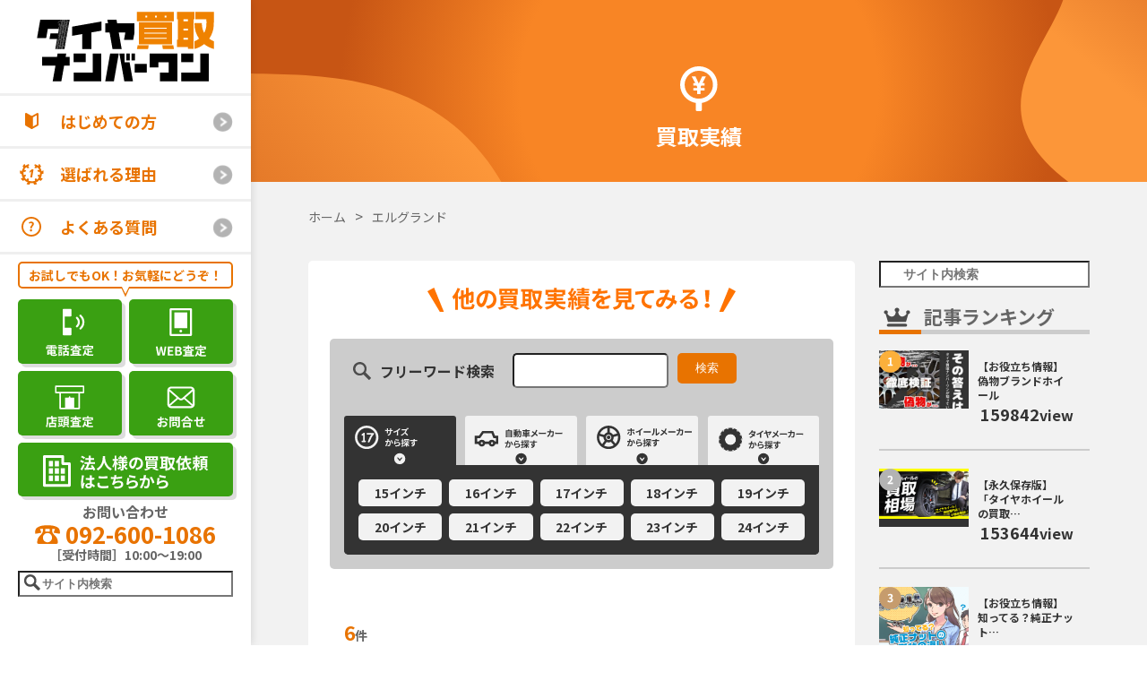

--- FILE ---
content_type: text/html; charset=UTF-8
request_url: https://taiya-kaitori-no1.jp/kaitori_tag/%E3%82%A8%E3%83%AB%E3%82%B0%E3%83%A9%E3%83%B3%E3%83%89/
body_size: 24906
content:
<!DOCTYPE html><html lang="ja"><head><meta charset="utf-8"><meta name=viewport content="width=device-width,initial-scale=1"><link rel="preconnect" href="https://fonts.googleapis.com"><link rel="preconnect" href="https://fonts.gstatic.com" crossorigin>  <script>(function(w,d,s,l,i){w[l]=w[l]||[];w[l].push({'gtm.start':
new Date().getTime(),event:'gtm.js'});var f=d.getElementsByTagName(s)[0],
j=d.createElement(s),dl=l!='dataLayer'?'&l='+l:'';j.async=true;j.src=
'https://www.googletagmanager.com/gtm.js?id='+i+dl;f.parentNode.insertBefore(j,f);
})(window,document,'script','dataLayer','GTM-KMDRFL');</script> <link rel="preconnect" href="https://dev.visualwebsiteoptimizer.com" /> <script type='text/javascript' id='vwoCode'>window._vwo_code || (function() {
var account_id=828464,
version=2.0,
settings_tolerance=2000,
hide_element='body',
hide_element_style = 'opacity:0 !important;filter:alpha(opacity=0) !important;background:none !important',
/* DO NOT EDIT BELOW THIS LINE */
f=false,w=window,d=document,v=d.querySelector('#vwoCode'),cK='_vwo_'+account_id+'_settings',cc={};try{var c=JSON.parse(localStorage.getItem('_vwo_'+account_id+'_config'));cc=c&&typeof c==='object'?c:{}}catch(e){}var stT=cc.stT==='session'?w.sessionStorage:w.localStorage;code={use_existing_jquery:function(){return typeof use_existing_jquery!=='undefined'?use_existing_jquery:undefined},library_tolerance:function(){return typeof library_tolerance!=='undefined'?library_tolerance:undefined},settings_tolerance:function(){return cc.sT||settings_tolerance},hide_element_style:function(){return'{'+(cc.hES||hide_element_style)+'}'},hide_element:function(){return typeof cc.hE==='string'?cc.hE:hide_element},getVersion:function(){return version},finish:function(){if(!f){f=true;var e=d.getElementById('_vis_opt_path_hides');if(e)e.parentNode.removeChild(e)}},finished:function(){return f},load:function(e){var t=this.getSettings(),n=d.createElement('script'),i=this;if(t){n.textContent=t;d.getElementsByTagName('head')[0].appendChild(n);if(!w.VWO||VWO.caE){stT.removeItem(cK);i.load(e)}}else{n.fetchPriority='high';n.src=e;n.type='text/javascript';n.onerror=function(){_vwo_code.finish()};d.getElementsByTagName('head')[0].appendChild(n)}},getSettings:function(){try{var e=stT.getItem(cK);if(!e){return}e=JSON.parse(e);if(Date.now()>e.e){stT.removeItem(cK);return}return e.s}catch(e){return}},init:function(){if(d.URL.indexOf('__vwo_disable__')>-1)return;var e=this.settings_tolerance();w._vwo_settings_timer=setTimeout(function(){_vwo_code.finish();stT.removeItem(cK)},e);var t=d.currentScript,n=d.createElement('style'),i=this.hide_element(),r=t&&!t.async&&i?i+this.hide_element_style():'',c=d.getElementsByTagName('head')[0];n.setAttribute('id','_vis_opt_path_hides');v&&n.setAttribute('nonce',v.nonce);n.setAttribute('type','text/css');if(n.styleSheet)n.styleSheet.cssText=r;else n.appendChild(d.createTextNode(r));c.appendChild(n);this.load('https://dev.visualwebsiteoptimizer.com/j.php?a='+account_id+'&u='+encodeURIComponent(d.URL)+'&vn='+version)}};w._vwo_code=code;code.init();
})();</script> <meta name="copyright" content="kaisyo" /><meta name="author" content="kaisyo co,.ltd" /><meta property="og:image" content="https://taiya-kaitori-no1.jp/wp-content/themes/taiyakaitori/img/ogp.png"><meta name="thumbnail" content="https://taiya-kaitori-no1.jp/img/google_tire_smn.webp" /><link rel="index" href="https://taiya-kaitori-no1.jp/" /><link rel="shortcut icon" href="https://taiya-kaitori-no1.jp/wp-content/themes/taiyakaitori/img/favicon.ico"><link href="https://fonts.googleapis.com/css2?family=Noto+Sans+JP:wght@100..900&display=swap" rel="stylesheet"><link rel="stylesheet" href="https://taiya-kaitori-no1.jp/wp-content/themes/taiyakaitori/css/20210529-2.css"><meta name='robots' content='index, follow, max-image-preview:large, max-snippet:-1, max-video-preview:-1' /><link media="all" href="https://taiya-kaitori-no1.jp/wp-content/cache/autoptimize/css/autoptimize_bebdc1f49130180f4b7239921f93686b.css" rel="stylesheet"><title>エルグランド タイヤホイールの買取実績│ タイヤ買取ナンバーワン</title><link rel="canonical" href="https://taiya-kaitori-no1.jp/kaitori_tag/エルグランド/" /><meta property="og:locale" content="ja_JP" /><meta property="og:type" content="article" /><meta property="og:title" content="エルグランド タイヤホイールの買取実績│ タイヤ買取ナンバーワン" /><meta property="og:url" content="https://taiya-kaitori-no1.jp/kaitori_tag/エルグランド/" /><meta property="og:site_name" content="タイヤ買取ナンバーワン" /><meta name="twitter:card" content="summary_large_image" /><meta name="twitter:site" content="@taiyakaitorino1" /> <script type="application/ld+json" class="yoast-schema-graph">{"@context":"https://schema.org","@graph":[{"@type":"CollectionPage","@id":"https://taiya-kaitori-no1.jp/kaitori_tag/%e3%82%a8%e3%83%ab%e3%82%b0%e3%83%a9%e3%83%b3%e3%83%89/","url":"https://taiya-kaitori-no1.jp/kaitori_tag/%e3%82%a8%e3%83%ab%e3%82%b0%e3%83%a9%e3%83%b3%e3%83%89/","name":"エルグランド タイヤホイールの買取実績│ タイヤ買取ナンバーワン","isPartOf":{"@id":"https://taiya-kaitori-no1.jp/#website"},"primaryImageOfPage":{"@id":"https://taiya-kaitori-no1.jp/kaitori_tag/%e3%82%a8%e3%83%ab%e3%82%b0%e3%83%a9%e3%83%b3%e3%83%89/#primaryimage"},"image":{"@id":"https://taiya-kaitori-no1.jp/kaitori_tag/%e3%82%a8%e3%83%ab%e3%82%b0%e3%83%a9%e3%83%b3%e3%83%89/#primaryimage"},"thumbnailUrl":"https://taiya-kaitori-no1.jp/wp-content/uploads/i-img1200x802-1618204984d1z5qm130317.jpg","breadcrumb":{"@id":"https://taiya-kaitori-no1.jp/kaitori_tag/%e3%82%a8%e3%83%ab%e3%82%b0%e3%83%a9%e3%83%b3%e3%83%89/#breadcrumb"},"inLanguage":"ja"},{"@type":"ImageObject","inLanguage":"ja","@id":"https://taiya-kaitori-no1.jp/kaitori_tag/%e3%82%a8%e3%83%ab%e3%82%b0%e3%83%a9%e3%83%b3%e3%83%89/#primaryimage","url":"https://taiya-kaitori-no1.jp/wp-content/uploads/i-img1200x802-1618204984d1z5qm130317.jpg","contentUrl":"https://taiya-kaitori-no1.jp/wp-content/uploads/i-img1200x802-1618204984d1z5qm130317.jpg","width":1200,"height":802},{"@type":"BreadcrumbList","@id":"https://taiya-kaitori-no1.jp/kaitori_tag/%e3%82%a8%e3%83%ab%e3%82%b0%e3%83%a9%e3%83%b3%e3%83%89/#breadcrumb","itemListElement":[{"@type":"ListItem","position":1,"name":"ホーム","item":"https://taiya-kaitori-no1.jp/"},{"@type":"ListItem","position":2,"name":"エルグランド"}]},{"@type":"WebSite","@id":"https://taiya-kaitori-no1.jp/#website","url":"https://taiya-kaitori-no1.jp/","name":"タイヤ買取ナンバーワン","description":"","potentialAction":[{"@type":"SearchAction","target":{"@type":"EntryPoint","urlTemplate":"https://taiya-kaitori-no1.jp/?s={search_term_string}"},"query-input":{"@type":"PropertyValueSpecification","valueRequired":true,"valueName":"search_term_string"}}],"inLanguage":"ja"}]}</script> <link rel="alternate" type="application/rss+xml" title="タイヤ買取ナンバーワン &raquo; エルグランド 買取タグ のフィード" href="https://taiya-kaitori-no1.jp/kaitori_tag/%e3%82%a8%e3%83%ab%e3%82%b0%e3%83%a9%e3%83%b3%e3%83%89/feed/" /> <script type="text/javascript" src="https://taiya-kaitori-no1.jp/wp-includes/js/jquery/jquery.min.js" id="jquery-core-js"></script> <script type="text/javascript" src="https://taiya-kaitori-no1.jp/wp-includes/js/jquery/jquery-migrate.min.js" id="jquery-migrate-js"></script> <link rel="https://api.w.org/" href="https://taiya-kaitori-no1.jp/wp-json/" /><link rel="alternate" title="JSON" type="application/json" href="https://taiya-kaitori-no1.jp/wp-json/wp/v2/kaitori_tag/1876" /><link rel="EditURI" type="application/rsd+xml" title="RSD" href="https://taiya-kaitori-no1.jp/xmlrpc.php?rsd" /></head><body data-rsssl=1> <noscript><iframe src="https://www.googletagmanager.com/ns.html?id=GTM-KMDRFL"
height="0" width="0" style="display:none;visibility:hidden"></iframe></noscript>  <script type="application/ld+json">{
  "@context": "http://schema.org",
  "@type": "Organization",
  "url": "https://taiya-kaitori-no1.jp",
  "logo": "https://taiya-kaitori-no1.jp/wp-content/themes/taiyakaitori/img/logo.png"
}</script> <div class="wrapper cf"><div id="header-nav" class="pc mb-10 left"><div class="header-nav-inner"><div class="titile-logo pc_block"> <a href="https://taiya-kaitori-no1.jp" class="pc_block" aria-label="タイヤ買取ナンバーワン"> <svg class="logo-svg" viewBox="0 0 180 80"><defs><clipPath id="clippath"><polygon class="cls-2" points="32.15 45.72 42.44 45.04 40.1 9.15 21.02 10.4 21.33 14.99 19.32 14.99 10.96 14.99 10.79 14.99 7.78 32.03 16.31 32.03 17.81 23.52 21.88 23.52 22.16 27.72 20.3 27.72 19.39 32.85 22.49 32.85 23.04 41.17 23.04 41.17 23.04 41.17 23.37 46.29 32.15 45.72 32.15 45.72"/></clipPath></defs><polygon class="cls-3" points="34.94 46.43 26.89 46.43 26.33 49.65 12.4 49.65 12.4 57.7 24.91 57.7 22.35 72.19 30.4 72.19 32.96 57.7 38.16 57.7 38.16 49.65 34.38 49.65 34.94 46.43"/><rect class="cls-3" x="41.79" y="46.43" width="11.27" height="8.05"/><rect class="cls-3" x="98.58" y="56.09" width="11.27" height="8.05"/><polygon class="cls-3" points="59.5 64.14 41.79 64.14 41.79 72.19 59.5 72.19 67.55 72.19 67.55 46.43 59.5 46.43 59.5 64.14"/><rect class="cls-3" x="141.84" y="46.43" width="11.27" height="8.05"/><polygon class="cls-3" points="159.55 46.43 159.55 64.14 141.84 64.14 141.84 72.19 159.55 72.19 167.6 72.19 167.6 46.43 159.55 46.43"/><polygon class="cls-3" points="118.92 46.43 112.48 46.43 112.48 59.31 120.53 59.31 120.53 54.48 130.19 54.48 130.19 64.14 122.14 64.14 122.14 72.19 130.19 72.19 138.24 72.19 138.24 54.48 138.24 49.65 138.24 46.43 120.53 46.43 118.92 46.43"/><polygon class="cls-3" points="71.21 72.19 79.26 72.19 83.8 46.43 75.75 46.43 71.21 72.19"/><polygon class="cls-3" points="89.21 54.48 89.21 46.43 84.37 46.43 88.92 72.19 96.97 72.19 93.84 54.48 89.21 54.48"/><rect class="cls-3" x="90.82" y="46.43" width="3.22" height="6.44"/><rect class="cls-3" x="95.65" y="46.43" width="3.22" height="6.44"/><polygon class="cls-3" points="82.28 18.36 81.68 14.95 73.16 14.95 73.76 18.36 71.15 18.36 71.15 26.88 75.26 26.88 77.96 42.21 86.48 42.21 83.78 26.88 89.89 26.88 88.69 33.69 97.21 33.69 98.41 26.88 98.41 18.36 82.28 18.36"/><polygon class="cls-3" points="40.48 29.98 49.85 28.33 49.85 42.21 58.37 42.21 58.37 26.82 67.74 25.17 67.74 16.65 40.48 21.46 40.48 29.98"/><path class="cls-4" d="M154.22,14.68v-6.87h-16.29v6.87h.85v18.86h-.85v6.87h10.27v1.7h5.16V14.68h.86ZM148.2,33.54h-4.27v-1.71h4.27v1.71ZM148.2,24.95h-4.27v-1.7h4.27v1.7ZM148.2,16.38h-4.27v-1.7h4.27v1.7Z"/><path class="cls-4" d="M155.07,7.81v6.87h10.18v1.71h.11s-.05,1.7-.05,2.57c0,2.93-.73,5.75-2.11,8.25-1.38-2.5-2.11-5.32-2.11-8.25,0-.29,0-.57.02-.86h-6.88c-.01.28-.02.57-.02.86,0,5.08,1.58,9.79,4.28,13.67-1.32,1-2.75,1.79-4.28,2.37v7.2c3.33-.86,6.38-2.43,8.98-4.52,2.61,2.1,5.67,3.67,9.02,4.53v-7.19c-1.54-.57-2.99-1.38-4.31-2.38,2.7-3.88,4.28-8.59,4.28-13.67,0-.87.04-2.57.04-2.57V7.81h-17.14Z"/><path class="cls-4" d="M133.4,37.91v-20.64h-30.96v20.64h30.96ZM107.6,22.43h20.64v.86h-20.64v-.86ZM107.6,27.16h20.64v.86h-20.64v-.86ZM107.6,31.89h20.64v.86h-20.64v-.86Z"/><polygon class="cls-4" points="134.51 38.77 124.19 38.77 124.8 42.21 135.12 42.21 134.51 38.77"/><polygon class="cls-4" points="100.72 42.21 111.04 42.21 111.64 38.77 101.32 38.77 100.72 42.21"/><path class="cls-4" d="M135.05,7.81h-34.33v8.58h34.33V7.81ZM110.16,12.1v.86h-1.72v-1.72h1.72v.86ZM119.17,12.1v.86h-1.72v-1.72h1.72v.86ZM128.18,12.1v.86h-1.72v-1.72h1.72v.86Z"/><polygon class="cls-3" points="29.62 14.99 29.57 14.99 19.32 14.99 10.96 14.99 10.79 14.99 7.78 32.03 16.31 32.03 17.81 23.52 28.07 23.52 27.33 27.72 20.3 27.72 19.39 32.85 26.42 32.85 24.77 42.21 33.3 42.21 38.1 14.99 29.62 14.99"/><g class="cls-1"><image width="127" height="114" transform="translate(7.68 14.88) scale(.24)" xlink:href="[data-uri]"/></g></svg> </a></div><div class="header-list-nav"><ul class="cf"><li class=""><a href="https://taiya-kaitori-no1.jp/first-time/">はじめての方</a></li><li class=""><a href="https://taiya-kaitori-no1.jp/select/">選ばれる理由</a></li><li class=""><a href="https://taiya-kaitori-no1.jp/faq/">よくある質問</a></li></ul></div><div class="header-assessment"><p class="header-assessment-text">お試しでもOK！お気軽にどうぞ！</p><div class="side-assessment-box"><div class="tel"><a href="#tel-popup-pc" class="popupMovie2" data-gtm-click="side_area_tel_pc"><img src="https://taiya-kaitori-no1.jp/wp-content/themes/taiyakaitori/img/sidebar/tel_icon.svg" alt="電話のアイコン"></a></div><div class="communication"><a href="https://taiya-kaitori-no1.jp/free-assessment/" data-gtm-click="side_area_web_pc"><img src="https://taiya-kaitori-no1.jp/wp-content/themes/taiyakaitori/img/sidebar/communication_icon.svg" alt="スマホのアイコン"></a></div><div class="shop"><a href="https://taiya-kaitori-no1.jp/flow/shop/" data-gtm-click="side_area_shop_pc"><img src="https://taiya-kaitori-no1.jp/wp-content/themes/taiyakaitori/img/sidebar/shop_icon.svg" alt="ビルのアイコン"></a></div><div class="business-trip"><a href="https://taiya-kaitori-no1.jp/contact/" data-gtm-click="side_area_contact_pc"><img src="https://taiya-kaitori-no1.jp/wp-content/themes/taiyakaitori/img/sidebar/contact_icon.svg" alt="メールのアイコン"></a></div></div><div class="side-corporation-box"><div class="corporation"> <a href="/lp-corporation/" data-gtm-click="side_area_corporation_pc"><img src="https://taiya-kaitori-no1.jp/wp-content/themes/taiyakaitori/img/sidebar/corporation_icon.svg" alt=""></a></div></div></div><div class="header-otoiawase pc_block"><p class="otoiawase">お問い合わせ</P><p class="tel"><a href="tel:0926001086"><img src="https://taiya-kaitori-no1.jp/wp-content/themes/taiyakaitori/img/tel_icon_orange.svg" alt="電話アイコン"> 092-600-1086</a></p><p class="reception">［受付時間］10:00～19:00</p></div><div class="header-search"><form role="search" method="get" class="searchform" action="https://taiya-kaitori-no1.jp/"> <input type="text" value="" name="s" placeholder="サイト内検索"></form></div></div></div><div id="tel-popup-pc" class="mfp-hide modalWrap bounceIn animated"><div class="tel-popup-inner"><div class="header-assessment"> <img src="https://taiya-kaitori-no1.jp/wp-content/themes/taiyakaitori/img/popup_text.svg" class="mb-1 popup-catch" alt="電話なら3時間以内に査定金額をお伝えしています！"> <a href="tel:0926001086" class="te-a"><img src="https://taiya-kaitori-no1.jp/wp-content/themes/taiyakaitori/img/popup_01.svg" class="mb-1" alt="査定依頼はこちらから！"></a> <img src="https://taiya-kaitori-no1.jp/wp-content/themes/taiyakaitori/img/popup_02.svg" class="popup-img-pc" alt="「これ金額つくのかな・・・」というギモンもお気軽にご相談ください！"></div><div class="tel-popup-img"> <img src="https://taiya-kaitori-no1.jp/wp-content/themes/taiyakaitori/img/flow-under.png" alt="矢印"></div><div class="tel-popup-text-inner"> <img src="https://taiya-kaitori-no1.jp/wp-content/themes/taiyakaitori/img/popup_03.svg" alt="『商品の写真』をお送りいただける方は下記フォームをご利用ください！"></div><div class="first-time-button-last"><div class="button-inner"> <a href="https://taiya-kaitori-no1.jp/flow/telephone/">詳しく見る</a></div></div></div></div><div id="sp-header2" class="sp sp-header2"><div class="sp-header2-logo"> <a href="https://taiya-kaitori-no1.jp" aria-label="タイヤ買取ナンバーワン"> <svg viewBox="0 0 400 60"><defs><clipPath id="clippath"><polygon class="cls-2" points="48.1 54.11 45.27 10.92 22.32 12.42 22.69 17.95 20.27 17.95 20.27 17.95 10.21 17.95 10.21 17.95 10.01 17.95 10.01 17.95 9.11 23.07 6.39 38.45 6.39 38.45 16.65 38.45 18.46 28.21 23.36 28.21 23.69 33.26 21.45 33.26 21.45 33.26 20.36 39.43 20.36 39.43 20.36 39.43 24.09 39.43 25.15 55.6 48.1 54.11"/></clipPath></defs><polygon class="cls-3" points="233.99 19.7 224.31 19.7 223.63 23.58 206.87 23.58 206.87 33.26 221.92 33.26 218.84 50.7 228.53 50.7 231.6 33.26 237.87 33.26 237.87 23.58 233.31 23.58 233.99 19.7"/><rect class="cls-3" x="242.23" y="19.7" width="13.56" height="9.69"/><rect class="cls-3" x="310.56" y="31.32" width="13.56" height="9.69"/><polygon class="cls-3" points="263.54 41.01 242.23 41.01 242.23 50.7 263.54 50.7 273.23 50.7 273.23 19.7 263.54 19.7 263.54 41.01"/><rect class="cls-3" x="362.61" y="19.7" width="13.56" height="9.69"/><polygon class="cls-3" points="383.92 19.7 383.92 41.01 362.61 41.01 362.61 50.7 383.92 50.7 393.61 50.7 393.61 19.7 383.92 19.7"/><polygon class="cls-3" points="335.04 19.7 327.29 19.7 327.29 35.2 336.97 35.2 336.97 29.39 348.6 29.39 348.6 41.01 338.91 41.01 338.91 50.7 348.6 50.7 358.28 50.7 358.28 29.39 358.28 23.58 358.28 19.7 336.97 19.7 335.04 19.7"/><polygon class="cls-3" points="277.63 50.7 287.31 50.7 292.78 19.7 283.09 19.7 277.63 50.7"/><polygon class="cls-3" points="299.29 29.39 299.29 19.7 293.47 19.7 298.94 50.7 308.62 50.7 304.86 29.39 299.29 29.39"/><rect class="cls-3" x="301.23" y="19.7" width="3.87" height="7.75"/><rect class="cls-3" x="307.04" y="19.7" width="3.87" height="7.75"/><polygon class="cls-3" points="96.02 22 95.3 17.9 85.05 17.9 85.77 22 82.63 22 82.63 32.25 87.58 32.25 90.83 50.7 101.08 50.7 97.83 32.25 105.18 32.25 103.74 40.45 113.99 40.45 115.43 32.25 115.43 22 96.02 22"/><polygon class="cls-3" points="45.73 35.98 57.01 33.99 57.01 50.7 67.26 50.7 67.26 32.19 78.53 30.2 78.53 19.95 45.73 25.73 45.73 35.98"/><path class="cls-4" d="M182.58,17.57v-8.27h-19.6v8.27h1.02v22.69h-1.02v8.27h12.36v2.05h6.2V17.57h1.03ZM175.35,40.26h-5.13v-2.06h5.13v2.06ZM175.35,29.93h-5.13v-2.05h5.13v2.05ZM175.35,19.62h-5.13v-2.05h5.13v2.05Z"/><path class="cls-4" d="M183.62,9.3v8.27h12.25v2.06h.13s-.06,2.05-.06,3.1c0,3.53-.88,6.92-2.54,9.92-1.66-3.01-2.54-6.4-2.54-9.92,0-.35,0-.69.03-1.03h-8.27c-.01.34-.02.69-.02,1.03,0,6.12,1.91,11.78,5.15,16.45-1.58,1.2-3.31,2.16-5.15,2.85v8.66c4.01-1.04,7.67-2.92,10.81-5.44,3.14,2.53,6.83,4.41,10.85,5.45v-8.65c-1.85-.69-3.6-1.66-5.19-2.86,3.24-4.67,5.15-10.34,5.15-16.45,0-1.05.04-3.1.04-3.1v-10.33h-20.63Z"/><path class="cls-4" d="M157.54,45.52v-24.84h-37.26v24.84h37.26ZM126.49,26.9h24.84v1.03h-24.84v-1.03ZM126.49,32.59h24.84v1.03h-24.84v-1.03ZM126.49,38.28h24.84v1.03h-24.84v-1.03Z"/><polygon class="cls-4" points="158.88 46.56 146.46 46.56 147.19 50.7 159.61 50.7 158.88 46.56"/><polygon class="cls-4" points="118.21 50.7 130.63 50.7 131.36 46.56 118.94 46.56 118.21 50.7"/><path class="cls-4" d="M159.52,9.3h-41.31v10.33h41.31v-10.33ZM129.57,14.47v1.03h-2.07v-2.07h2.07v1.03ZM140.42,14.47v1.03h-2.07v-2.07h2.07v1.03ZM151.26,14.47v1.03h-2.07v-2.07h2.07v1.03Z"/><polygon class="cls-3" points="32.67 17.95 32.61 17.95 20.27 17.95 10.21 17.95 10.01 17.95 6.39 38.45 16.65 38.45 18.46 28.21 30.8 28.21 29.91 33.26 21.45 33.26 20.36 39.43 28.82 39.43 26.83 50.7 37.09 50.7 42.87 17.95 32.67 17.95"/><g class="cls-1"><image width="153" height="138" transform="translate(6.36 17.76) scale(.24)" xlink:href="[data-uri]"/></g></svg> </a></div><div class="sp-header2-menu"><div class="drawer drawer--right"><div role="banner"> <button type="button" class="drawer-toggle drawer-hamburger"> <span class="sr-only">toggle navigation</span> <span class="drawer-hamburger-icon"></span> </button><div class="drawer-nav" role="navigation"><ul class="drawer-menu"><li><a class="drawer-menu-item home" href="https://taiya-kaitori-no1.jp">トップ</a></li><li><a class="drawer-menu-item first" href="https://taiya-kaitori-no1.jp/first-time/">はじめての方へ</a></li><li><a class="drawer-menu-item elected" href="https://taiya-kaitori-no1.jp/select/">選ばれる理由</a></li><li><a class="drawer-menu-item question" href="https://taiya-kaitori-no1.jp/faq/">よくある質問</a></li><li><a class="drawer-menu-item flow" href="https://taiya-kaitori-no1.jp/flow/">選べる6つの査定方法</a></li><li><a class="drawer-menu-item btob" href="/lp-corporation/">法人買取はこちら</a></li><li><a class="drawer-menu-item voice" href="https://taiya-kaitori-no1.jp/customer/">お客様の声</a></li><li><a class="drawer-menu-item example" href="https://taiya-kaitori-no1.jp/taiya-kaitori/">買取実例</a></li><li><a class="drawer-menu-item information" href="https://taiya-kaitori-no1.jp/tentou-kyouka/">店舗情報</a></li><li><a class="drawer-menu-item consent" href="https://taiya-kaitori-no1.jp/consent-form/">買取同意書について</a></li><li><a class="drawer-menu-item contract" href="https://taiya-kaitori-no1.jp/after-contract/">成約後の流れ</a></li><li><a class="drawer-menu-item company" href="https://taiya-kaitori-no1.jp/company/">古物営業法の規定に基づく表示</a></li></ul><div class="header-otoiawase"><p class="otoiawase">お問い合わせ</p><p class="tel"><a href="tel:0926001086" data-gtm-click="hamburger_area_tel_sp"><img src="https://taiya-kaitori-no1.jp/wp-content/themes/taiyakaitori/img/tel_icon_orange.svg" alt="電話アイコン">092-600-1086</a></p><p class="reception">［受付時間］10:00～19:00</p></div><div class="header-nav-right__thumb"> <img src="https://taiya-kaitori-no1.jp/wp-content/themes/taiyakaitori/img/google_tire_smn.webp" alt="累計査定実績 30万件突破!!"></div></div></div></div></div></div><div id="Toppage" class="left"><main id="page"><div class="banner-dotted"><div class="banner-dotted-img"> <img src="https://taiya-kaitori-no1.jp/wp-content/themes/taiyakaitori/img/page/taiya-kaitori.svg"></div><h1>買取実績</h1><div class="main-visual-svg -left pc"> <svg class="svg_animete02" width="200" height="100%" data-rellax-percentage="0"> <g> <linearGradient id="animete_l" x1="0%" y1="76%" x2="65%" y2="35%"> <stop offset="0%" stop-color="#c75514" stop-opacity="1"></stop> <stop offset="100%" stop-color="#fc9639" stop-opacity="1"></stop> </linearGradient> <path fill="url(#animete_l)" d="M -104.041 141.99 C -69.893 170.675 102.558 50.7592 202.271 186.545 s -52.9211 288.085 72.7449 352.284 s 243.808 220.183 243.808 220.183 h -678.518 L -104.041 141.99 Z"> <animate attributeName="d" dur="15000ms" repeatCount="indefinite" calcMode="spline" keySplines="0.3 0 0.7 1; 0.3 0 0.7 1" values="M-104.041,141.99c34.148,28.685,225.379,2.981,325.092,138.767s-15.025,183.593,110.641,247.792   s187.133,230.464,187.133,230.464h-678.518L-104.041,141.99z;
 M-104.041,141.99C-69.893,170.675,91.287-5.786,191,130s-75.666,350.801,50,415   s277.824,214.013,277.824,214.013h-678.518L-104.041,141.99z;
 M-104.041,141.99c34.148,28.685,225.379,2.981,325.092,138.767s-15.025,183.593,110.641,247.792   s187.133,230.464,187.133,230.464h-678.518L-104.041,141.99z"></animate> </path> </g> </svg></div><div class="main-visual-svg -right pc"> <svg class="svg-animete01" width="200" height="100%" width="100%" height="100%" x="0px" y="0px"> <g> <linearGradient id="animete_r" gradientUnits="userSpaceOnUse" x1="555.2047" y1="568.6351" x2="807.5057" y2="875.8137" gradientTransform="matrix(1 0 0 -1 0 758)"><stop offset="0" stop-color="#fc9639"></stop><stop offset=".473" stop-color="#d96c24"></stop></linearGradient> <path fill="url(#animete_r)" d="M 418.311 -12.758 c 15.025 73.76 -151.611 148.137 -6.82152 246.484 s 220.193 7.00903 355.42 88.965 S 892.29 513.995 899.12 527.22 c 6.83 13.225 0 -530.416 0 -530.416 L 418.311 -12.758 Z"> <animate attributeName="d" dur="15000ms" repeatCount="indefinite" calcMode="spline" keySplines="0.3 0 0.7 1; 0.3 0 0.7 1" values="M418.311-12.758c15.025,73.76-111.842,154.75,32.947,253.097s163.364,18.544,298.591,100.5
 S892.29,513.995,899.12,527.22c6.83,13.225,0-530.416,0-530.416L418.311-12.758z;
 M418.311-12.758C433.336,61.002,208.211,125.653,353,224s303.773-9.956,439,72s100.29,217.995,107.12,231.22c6.83,13.225,0-530.416,0-530.416L418.311-12.758z;
 M418.311-12.758c15.025,73.76-111.842,154.75,32.947,253.097s163.364,18.544,298.591,100.5S892.29,513.995,899.12,527.22c6.83,13.225,0-530.416,0-530.416L418.311-12.758z"> </animate> </path> </g> </svg></div></div><div id="breadcrumb" class="pc"><ul class="cf"><li class="left"><a href="https://taiya-kaitori-no1.jp"><span>ホーム</span></a></li><li class="left"><span>エルグランド</span></li></ul></div><div class="page-inner"><div class="cf"><div class="page-blogs page-taiya-kaitori"><div class="pc"><div class="get-search-img"><img src="https://taiya-kaitori-no1.jp/wp-content/themes/taiyakaitori/img/taiya-kaitori/taiya-kaitori_title_02.svg" alt="他の買取実績を見てみる！"></div><div class="get-search"><div class="get-search-inner"><form role="search" method="get" id="searchform" class="searchform" action="https://taiya-kaitori-no1.jp/"><div class="search-box cf"><div class="search-box-inner cf left"><div class="search-img left"><img src="https://taiya-kaitori-no1.jp/wp-content/themes/taiyakaitori/img/magnifying-glass.svg" alt="虫眼鏡"></div> <label class="screen-reader-text left" for="s">フリーワード検索</label></div><div class="search-form-inner cf left"> <input type="hidden" value="post_kaitori" name="post_type" id="post_type"> <input class="search-textarea left" type="text" value="" name="s" id="s" /> <input class="search-button left" type="submit" id="searchsubmit" value="検索" /></div></div></form><div class="tab_wrap"> <input id="tab1" type="radio" name="tab_btn" checked> <input id="tab2" type="radio" name="tab_btn"> <input id="tab3" type="radio" name="tab_btn"> <input id="tab4" type="radio" name="tab_btn"><div class="tab_area"> <label class="tab1_label" for="tab1">サイズから探す</label> <label class="tab2_label" for="tab2">自動車メーカーから探す</label> <label class="tab3_label" for="tab3">ホイールメーカーから探す</label> <label class="tab4_label" for="tab4">ホイールメーカーから探す</label></div><div class="panel_area"><div id="panel1" class="tab_panel"><div class="left taiya-kaitori-tag"><a href="https://taiya-kaitori-no1.jp/kaitori_tag/15インチ/">15インチ</a></div><div class="left taiya-kaitori-tag"><a href="https://taiya-kaitori-no1.jp/kaitori_tag/16インチ/">16インチ</a></div><div class="left taiya-kaitori-tag"><a href="https://taiya-kaitori-no1.jp/kaitori_tag/17インチ/">17インチ</a></div><div class="left taiya-kaitori-tag"><a href="https://taiya-kaitori-no1.jp/kaitori_tag/18インチ/">18インチ</a></div><div class="left taiya-kaitori-tag"><a href="https://taiya-kaitori-no1.jp/kaitori_tag/19インチ/">19インチ</a></div><div class="left taiya-kaitori-tag"><a href="https://taiya-kaitori-no1.jp/kaitori_tag/20インチ/">20インチ</a></div><div class="left taiya-kaitori-tag"><a href="https://taiya-kaitori-no1.jp/kaitori_tag/21インチ/">21インチ</a></div><div class="left taiya-kaitori-tag"><a href="https://taiya-kaitori-no1.jp/kaitori_tag/22インチ/">22インチ</a></div><div class="left taiya-kaitori-tag"><a href="https://taiya-kaitori-no1.jp/kaitori_tag/23インチ/">23インチ</a></div><div class="left taiya-kaitori-tag"><a href="https://taiya-kaitori-no1.jp/kaitori_tag/24インチ/">24インチ</a></div></div><div id="panel2" class="tab_panel"><div class="left taiya-kaitori-tag"><a href="https://taiya-kaitori-no1.jp/kaitori_tag/レクサス/">レクサス</a></div><div class="left taiya-kaitori-tag"><a href="https://taiya-kaitori-no1.jp/kaitori_tag/トヨタ/">トヨタ</a></div><div class="left taiya-kaitori-tag"><a href="https://taiya-kaitori-no1.jp/kaitori_tag/ニッサン/">ニッサン</a></div><div class="left taiya-kaitori-tag"><a href="https://taiya-kaitori-no1.jp/kaitori_tag/ホンダ/">ホンダ</a></div><div class="left taiya-kaitori-tag"><a href="https://taiya-kaitori-no1.jp/kaitori_tag/マツダ/">マツダ</a></div><div class="left taiya-kaitori-tag"><a href="https://taiya-kaitori-no1.jp/kaitori_tag/スバル/">スバル</a></div><div class="left taiya-kaitori-tag"><a href="https://taiya-kaitori-no1.jp/kaitori_tag/ミツビシ/">ミツビシ</a></div><div class="left taiya-kaitori-tag"><a href="https://taiya-kaitori-no1.jp/kaitori_tag/スズキ/">スズキ</a></div><div class="left taiya-kaitori-tag"><a href="https://taiya-kaitori-no1.jp/kaitori_tag/BMW/">BMW</a></div><div class="left taiya-kaitori-tag"><a href="https://taiya-kaitori-no1.jp/kaitori_tag/MINI/">MINI</a></div><div class="left taiya-kaitori-tag"><a href="https://taiya-kaitori-no1.jp/kaitori_tag/ベンツ/">ベンツ</a></div><div class="left taiya-kaitori-tag"><a href="https://taiya-kaitori-no1.jp/kaitori_tag/VW/">VW</a></div><div class="left taiya-kaitori-tag"><a href="https://taiya-kaitori-no1.jp/kaitori_tag/アウディ/">アウディ</a></div><div class="left taiya-kaitori-tag"><a href="https://taiya-kaitori-no1.jp/kaitori_tag/フェラーリ/">フェラーリ</a></div><div class="left taiya-kaitori-tag"><a href="https://taiya-kaitori-no1.jp/kaitori_tag/ポルシェ/">ポルシェ</a></div><div class="left taiya-kaitori-tag"><a href="https://taiya-kaitori-no1.jp/kaitori_tag/アルファロメオ/">アルファロメオ</a></div><div class="left taiya-kaitori-tag"><a href="https://taiya-kaitori-no1.jp/kaitori_tag/ランドローバー/">ランドローバー</a></div><div class="left taiya-kaitori-tag"><a href="https://taiya-kaitori-no1.jp/kaitori_tag/ジャガー/">ジャガー</a></div></div><div id="panel3" class="tab_panel"><div class="left taiya-kaitori-tag"><a href="https://taiya-kaitori-no1.jp/kaitori_tag/BBS/">BBS</a></div><div class="left taiya-kaitori-tag"><a href="https://taiya-kaitori-no1.jp/kaitori_tag/OZ/">OZ</a></div><div class="left taiya-kaitori-tag"><a href="https://taiya-kaitori-no1.jp/kaitori_tag/クリムソン/">クリムソン</a></div><div class="left taiya-kaitori-tag"><a href="https://taiya-kaitori-no1.jp/kaitori_tag/RAYS/">RAYS</a></div><div class="left taiya-kaitori-tag"><a href="https://taiya-kaitori-no1.jp/kaitori_tag/ENKEI/">ENKEI</a></div><div class="left taiya-kaitori-tag"><a href="https://taiya-kaitori-no1.jp/kaitori_tag/SSR/">SSR</a></div><div class="left taiya-kaitori-tag"><a href="https://taiya-kaitori-no1.jp/kaitori_tag/TWS/">TWS</a></div><div class="left taiya-kaitori-tag"><a href="https://taiya-kaitori-no1.jp/kaitori_tag/WEDS/">WEDS</a></div><div class="left taiya-kaitori-tag"><a href="https://taiya-kaitori-no1.jp/kaitori_tag/WORK/">WORK</a></div></div><div id="panel4" class="tab_panel"><div class="left taiya-kaitori-tag"><a href="https://taiya-kaitori-no1.jp/kaitori_tag/ブリヂストン/">ブリヂストン</a></div><div class="left taiya-kaitori-tag"><a href="https://taiya-kaitori-no1.jp/kaitori_tag/ピレリ/">ピレリ</a></div><div class="left taiya-kaitori-tag"><a href="https://taiya-kaitori-no1.jp/kaitori_tag/ミシュラン/">ミシュラン</a></div><div class="left taiya-kaitori-tag"><a href="https://taiya-kaitori-no1.jp/kaitori_tag/ダンロップ/">ダンロップ</a></div><div class="left taiya-kaitori-tag"><a href="https://taiya-kaitori-no1.jp/kaitori_tag/NITTO/">NITTO</a></div><div class="left taiya-kaitori-tag"><a href="https://taiya-kaitori-no1.jp/kaitori_tag/グッドイヤー/">グッドイヤー</a></div><div class="left taiya-kaitori-tag"><a href="https://taiya-kaitori-no1.jp/kaitori_tag/ヨコハマ/">ヨコハマ</a></div><div class="left taiya-kaitori-tag"><a href="https://taiya-kaitori-no1.jp/kaitori_tag/トーヨー/">トーヨー</a></div><div class="left taiya-kaitori-tag"><a href="https://taiya-kaitori-no1.jp/kaitori_tag/ファルケン/">ファルケン</a></div></div></div></div></div></div></div><div class="blogs-inner"><div class="search-number"><span class="orange">6</span>件</div><div class="kaitori-archive-list2"> <a href="https://taiya-kaitori-no1.jp/post_kaitori/20210529-2/"><article class="kaitori-archive-list2-item"> <img width="300" height="201" src="https://taiya-kaitori-no1.jp/wp-content/uploads/i-img1200x802-1618204984d1z5qm130317-300x201.jpg" class="attachment-medium size-medium wp-post-image" alt="" decoding="async" fetchpriority="high" /><h3 class="kaitori-archive-list2-item__title">Weds ウェッズ クレンツェ ウィー…</h3><p class="kaitori-archive-list2-item__status"><span class="kaitori-archive-list2-item__rank">走行僅か</span> 熊本県</p><p class="kaitori-archive-list2-item__price">&yen;130,000</p><p class="kaitori-archive-list2-item__date">公開日: <time datetime="2021-05-29">2021.05.29</time></p></article> </a> <a href="https://taiya-kaitori-no1.jp/post_kaitori/20210511-2/"><article class="kaitori-archive-list2-item"> <img width="300" height="201" src="https://taiya-kaitori-no1.jp/wp-content/uploads/i-img1200x802-1615798088rheexk274879-300x201.jpg" class="attachment-medium size-medium wp-post-image" alt="" decoding="async" /><h3 class="kaitori-archive-list2-item__title">【希少美品 深リム3ピース】レオ…</h3><p class="kaitori-archive-list2-item__status"><span class="kaitori-archive-list2-item__rank">走行僅か</span> 福島県</p><p class="kaitori-archive-list2-item__price">&yen;180,000</p><p class="kaitori-archive-list2-item__date">公開日: <time datetime="2021-05-12">2021.05.12</time></p></article> </a> <a href="https://taiya-kaitori-no1.jp/post_kaitori/20190717-2/"><article class="kaitori-archive-list2-item"> <img width="300" height="201" src="https://taiya-kaitori-no1.jp/wp-content/uploads/2019/07/DSC_0250-300x201.jpg" class="attachment-medium size-medium wp-post-image" alt="ホイール" decoding="async" /><h3 class="kaitori-archive-list2-item__title">日産 E52 エルグランド ハイウェ…</h3><p class="kaitori-archive-list2-item__status"><span class="kaitori-archive-list2-item__rank">新車外し</span> 富山県</p><p class="kaitori-archive-list2-item__price">&yen;70,000</p><p class="kaitori-archive-list2-item__date">公開日: <time datetime="2019-07-17">2019.07.17</time></p></article> </a> <a href="https://taiya-kaitori-no1.jp/post_kaitori/20190604-2/"><article class="kaitori-archive-list2-item"> <img width="300" height="200" src="https://taiya-kaitori-no1.jp/wp-content/uploads/2019/06/m192139510.2-300x200.jpg" class="attachment-medium size-medium wp-post-image" alt="" decoding="async" /><h3 class="kaitori-archive-list2-item__title">E52 エルグランド ハイウェイスタ…</h3><p class="kaitori-archive-list2-item__status"><span class="kaitori-archive-list2-item__rank">新車外し</span> 岐阜県</p><p class="kaitori-archive-list2-item__price">&yen;71,000</p><p class="kaitori-archive-list2-item__date">公開日: <time datetime="2019-06-04">2019.06.04</time></p></article> </a> <a href="https://taiya-kaitori-no1.jp/post_kaitori/20190223-3/"><article class="kaitori-archive-list2-item"> <img width="300" height="199" src="https://taiya-kaitori-no1.jp/wp-content/uploads/2019/02/DSC_0721-300x199.jpg" class="attachment-medium size-medium wp-post-image" alt="" decoding="async" /><h3 class="kaitori-archive-list2-item__title">E52 エルグランド ハイウェイスタ…</h3><p class="kaitori-archive-list2-item__status"><span class="kaitori-archive-list2-item__rank">新車外し</span> 埼玉県</p><p class="kaitori-archive-list2-item__price">&yen;65,000</p><p class="kaitori-archive-list2-item__date">公開日: <time datetime="2019-02-23">2019.02.23</time></p></article> </a> <a href="https://taiya-kaitori-no1.jp/post_kaitori/20190202-2/"><article class="kaitori-archive-list2-item"> <img width="300" height="201" src="https://taiya-kaitori-no1.jp/wp-content/uploads/2019/02/281915674.2-300x201.jpg" class="attachment-medium size-medium wp-post-image" alt="" decoding="async" /><h3 class="kaitori-archive-list2-item__title">日産 E52 エルグランド アーバン…</h3><p class="kaitori-archive-list2-item__status"><span class="kaitori-archive-list2-item__rank">新車外し</span> 熊本県</p><p class="kaitori-archive-list2-item__price">&yen;70,000</p><p class="kaitori-archive-list2-item__date">公開日: <time datetime="2019-02-02">2019.02.02</time></p></article> </a></div></div><div class="get-search-img sp"><img src="https://taiya-kaitori-no1.jp/wp-content/themes/taiyakaitori/img/taiya-kaitori/taiya-kaitori_title.svg" alt="買取実績を探す"></div><div class="get-search sp"><div class="get-search-inner sp"><form role="search" method="get" id="searchform" class="searchform" action="https://taiya-kaitori-no1.jp/"><div class="search-box cf"><div class="search-box-inner cf left"><div class="search-img left"><img src="https://taiya-kaitori-no1.jp/wp-content/themes/taiyakaitori/img/magnifying-glass.svg" alt="虫眼鏡"></div> <label class="screen-reader-text left" for="s">フリーワード検索</label></div><div class="search-form-inner cf left"> <input type="hidden" value="post_kaitori" name="post_type" id="post_type"> <input class="search-textarea left" type="text" value="" name="s" id="s" /> <input class="search-button left" type="submit" id="searchsubmit" value="検索" /></div></div></form></div></div><section class="kaitori_cv kaitori_archive_cv"><div class="h3_area"><p class="sub">タイヤホイール高価買取実施中！</p><h3>査定・お問い合わせは<span class="ib">コチラ！</span></h3></div><div class="kaitori_cv_inner"><div class="web_area"><p class="micro_copy">入力ラクラク！24時間受付中！</p> <a href="https://taiya-kaitori-no1.jp/free-assessment/" data-gtm-click="kaitori_archive_web">WEB査定はコチラ！</a></div><div class="line_area"><p class="micro_copy">友だち追加して情報を送るだけ！</p> <a href="https://lin.ee/Sw2VyuU" data-gtm-click="kaitori_archive_line">LINE査定はコチラ！</a></div><div class="tel_area"><p class="micro_copy">お急ぎの方はコチラ！土・日・祝も対応！</p> <a href="tel:0926001086" data-gtm-click="kaitori_archive_tel"><p class="number">092-600-1086</p><p class="reception">受付時間 10:00～19:00</p> </a></div></div></section></div><div class="side-single pc"><div class="side-search"><form role="search" method="get" class="searchform" action="https://taiya-kaitori-no1.jp/"> <input type="text" value="" name="s" placeholder="サイト内検索"></form></div><div class="blog-rank"><section><h2 class="blog-rankH2">記事ランキング</h2><div class="blog-rank-inner"><div class="blog-rank-box"> <a class="cf" href="https://taiya-kaitori-no1.jp/20141008/"><div class="left"> <img width="300" height="218" src="https://taiya-kaitori-no1.jp/wp-content/uploads/bbs_new_20191125-300x218.jpg" class="attachment-medium size-medium wp-post-image" alt="その答えはタイヤ買取ナンバーワンが知っている" decoding="async" /></div><div class="left side-box-inner"><div class="side-text-inner"><p>【お役立ち情報】偽物ブランドホイール</p></div><div class="side-view"><p><span>159842</span>view</p></div></div> </a></div><div class="blog-rank-box"> <a class="cf" href="https://taiya-kaitori-no1.jp/tire_marketprice/"><div class="left"> <img width="300" height="169" src="https://taiya-kaitori-no1.jp/wp-content/uploads/tiresouba_20220330-300x169.jpg" class="attachment-medium size-medium wp-post-image" alt="タイヤホイールの買取相場" decoding="async" /></div><div class="left side-box-inner"><div class="side-text-inner"><p>【永久保存版】「タイヤホイールの買取…</p></div><div class="side-view"><p><span>153644</span>view</p></div></div> </a></div><div class="blog-rank-box"> <a class="cf" href="https://taiya-kaitori-no1.jp/20160817-2/"><div class="left"> <img width="300" height="225" src="https://taiya-kaitori-no1.jp/wp-content/uploads/nat-440x330-300x225.png" class="attachment-medium size-medium wp-post-image" alt="知ってる？純正ナットの形状の違い" decoding="async" /></div><div class="left side-box-inner"><div class="side-text-inner"><p>【お役立ち情報】知ってる？純正ナット…</p></div><div class="side-view"><p><span>138524</span>view</p></div></div> </a></div></div></section></div><div class="blog-rank"><section><h2 class="edit-osusumeH2">編集部おすすめ</h2><div class="blog-rank-inner blog-right-osusume"><div class="blog-rank-box"> <a class="cf" href="https://taiya-kaitori-no1.jp/taiyakaitori-near/"><div class="left"> <img width="300" height="169" src="https://taiya-kaitori-no1.jp/wp-content/uploads/thumbnail_taiyakaitori-near-300x169.webp" class="attachment-medium size-medium wp-post-image" alt="近くでタイヤを高く売りたい男性が、タイヤ買取店で売却して喜んでいるシーン" decoding="async" /></div><div class="left side-box-inner"><div class="side-text-inner"><p>近くでタイヤを高く売りたい！地域別の売却戦略＆宅配…</p></div></div> </a></div><div class="blog-rank-box"> <a class="cf" href="https://taiya-kaitori-no1.jp/shitadori-vs-kaitori/"><div class="left"> <img width="300" height="169" src="https://taiya-kaitori-no1.jp/wp-content/uploads/thumbnail_shitadori-vs-kaitori-300x169.webp" class="attachment-medium size-medium wp-post-image" alt="タイヤの下取りと買取のどっちがお得か悩んでいる女性の画像" decoding="async" /></div><div class="left side-box-inner"><div class="side-text-inner"><p>タイヤの下取りと買取、どっちがお得？タイヤ買取専門…</p></div></div> </a></div><div class="blog-rank-box"> <a class="cf" href="https://taiya-kaitori-no1.jp/new-car-removal/"><div class="left"> <img width="300" height="169" src="https://taiya-kaitori-no1.jp/wp-content/uploads/new-car-removal-300x169.webp" class="attachment-medium size-medium wp-post-image" alt="タイヤホイールの新車外し なぜ人気？ 高値で売れる？" decoding="async" /></div><div class="left side-box-inner"><div class="side-text-inner"><p>タイヤやホイールの「新車外し」とは？ 新車外しが人気…</p></div></div> </a></div></div></section></div><div class="blog-rank"><section><h2 class="osusume-featureH2">おすすめ特集</h2><div class="side-banner-inner"><div class="side-banner-box"> <a href="https://taiya-kaitori-no1.jp/blogs" class="side-banner"><img src="https://taiya-kaitori-no1.jp/wp-content/themes/taiyakaitori/img/banner/oyakudachi_banner_191029.jpg" alt="お役立ち情報"></a></div></div></section></div></div></div><section class="search-detail clear review-description"><h2>タイヤ買取ナンバーワンをご利用いただいた方の口コミ</h2><p>タイヤ買取ナンバーワンをご利用いただいたお客様の声をご紹介しています。</p><p>お客様から日本一「ありがとう」をいただける買取専門店を目指すため、いただいたご意見・ご要望をもとに、業務の改善にも取り組んでいます。</p><div class="reviews"><section class="review-box"><h3>相談したおかげで、捨てようとしていたスタッドレスタイヤがお金に変わりました</h3><div class="review-box-line"></div><p class="review-box-comment">捨てようとしたノンブランド17inchスタッドレス、買い取って頂けました。捨てずに一度相談してよかったです。また機会があればお願いします。</p><div class="review-box-user"> <img src="https://taiya-kaitori-no1.jp/wp-content/themes/taiyakaitori/img/kaitori_tag/icon-woman_01.svg" alt="Iさま"><p>Iさま</p></div></section><section class="review-box"><h3>自宅の収納スペースを占拠していたタイヤホイールを買取してもらいスッキリ！</h3><div class="review-box-line"></div><p class="review-box-comment">自宅の整理のためにタイヤとホイールの買取をお願い致しました。対応して頂いたスタッフさんの感じが大変良く親身にお話しも聞いて下さり感謝しております。次回も是非利用させていただければと強く思っております。ありがとうございました。</p><div class="review-box-user"> <img src="https://taiya-kaitori-no1.jp/wp-content/themes/taiyakaitori/img/kaitori_tag/icon-man_01.svg" alt="Fさま"><p>Fさま</p></div></section><section class="review-box"><h3>自分の予想していた金額より高く買取ってもらい、満足しています！</h3><div class="review-box-line"></div><p class="review-box-comment">スタッフさんに金額を相談をしながら、買取してもらいました。結果、自分の予想していた金額より高く買取ってもらった！買取のことなら、是非一度タイヤ買取ナンバーワンに相談してみてください！</p><div class="review-box-user"> <img src="https://taiya-kaitori-no1.jp/wp-content/themes/taiyakaitori/img/kaitori_tag/icon-woman_02.svg" alt="Hさま"><p>Hさま</p></div></section><section class="review-box"><h3>対応が迅速で、よかったです。金額交渉もスムーズでした</h3><div class="review-box-line"></div><p class="review-box-comment">迅速な対応と金額交渉にて、即お振込有難う御座いました。また機会が有れば是非、ご利用させてください。</p><div class="review-box-user"> <img src="https://taiya-kaitori-no1.jp/wp-content/themes/taiyakaitori/img/kaitori_tag/icon-woman_01.svg" alt="Mさま"><p>Mさま</p></div></section></div></section></div><footer id="footer"><h3>店舗情報</h3><div class="cf footer-store"> <a href="https://taiya-kaitori-no1.jp/tentou-kyouka/#fukuokahigashi" class="left store-inner"><p class="store-title">福岡東店</p><p class="store-tel"><img src="https://taiya-kaitori-no1.jp/wp-content/themes/taiyakaitori/img/tel_icon_orange.svg" alt="電話アイコン"> 092-600-1086</p><p class="text-center mb-1">※店頭査定のお問い合わせはこちら</p><div class="store-img left"> <img src="https://taiya-kaitori-no1.jp/wp-content/themes/taiyakaitori/img/page/tentou-kyouka/fukuokahigashi_01.jpg" alt="タイヤ買取ナンバーワン 福岡東店" width="600" height="400" loading="lazy"></div><div class="info-inner cf"><table class="store-text left"><tr><td class="letter-7">住　所</td><td>福岡県福岡市東区下原4丁目18-33</td></tr><tr><td class="letter-7">電　話</td><td>092-600-1086</td></tr><tr><td>営業時間</td><td>10:00～19:00</td></tr></table></div> </a> <a href="https://taiya-kaitori-no1.jp/tentou-kyouka/#kama" class="left store-inner"><p class="store-title">嘉麻店</p><p class="store-tel"><img src="https://taiya-kaitori-no1.jp/wp-content/themes/taiyakaitori/img/tel_icon_orange.svg" alt="電話アイコン"> 092-600-1086</p><p class="text-center mb-1">※WEB査定、電話査定のお問い合わせはこちら</p><div class="store-img left"> <img src="https://taiya-kaitori-no1.jp/wp-content/themes/taiyakaitori/img/page/tentou-kyouka/kama_01.jpg" alt="タイヤ買取ナンバーワン 嘉麻店" width="1400" height="700" loading="lazy"></div><div class="info-inner cf"><table class="store-text left"><tr><td class="letter-7">住　所</td><td>福岡県嘉麻市上臼井1752</td></tr><tr><td class="letter-7">電　話</td><td>092-600-1086</td></tr><tr><td>営業時間</td><td>10:00～19:00(日曜日定休)</td></tr></table></div> </a> <a href="https://taiya-kaitori-no1.jp/tentou-kyouka/#akishima" class="left store-inner"><p class="store-title">東京昭島店</p><p class="store-tel"><img src="https://taiya-kaitori-no1.jp/wp-content/themes/taiyakaitori/img/tel_icon_orange.svg" alt="電話アイコン"> 092-600-1086</p><p class="text-center mb-1">※店頭査定（東京）のお問い合わせはこちら</p><div class="store-img left"> <img src="https://taiya-kaitori-no1.jp/wp-content/themes/taiyakaitori/img/page/tentou-kyouka/akishima_01.jpg" alt="タイヤ買取ナンバーワン 東京昭島店" width="600" height="400" loading="lazy"></div><div class="info-inner cf"><table class="store-text left"><tr><td class="letter-7">住　所</td><td>東京都昭島市武蔵野3-11-26</td></tr><tr><td class="letter-7">電　話</td><td>092-600-1086</td></tr><tr><td>営業時間</td><td>10:00～19:00(水曜日定休)</td></tr></table></div> </a></div><div class="cf footer-store"> <a href="https://taiya-kaitori-no1.jp/tentou-kyouka/#kokura" class="left store-inner"><p class="store-title">小倉店</p><p class="store-tel"><img src="https://taiya-kaitori-no1.jp/wp-content/themes/taiyakaitori/img/tel_icon_orange.svg" alt="電話アイコン"> 092-600-1086</p><p class="text-center mb-1">※店頭査定のお問い合わせはこちら</p><div class="store-img left"> <img src="https://taiya-kaitori-no1.jp/wp-content/themes/taiyakaitori/img/page/tentou-kyouka/kokura_01.jpg" alt="タイヤ買取ナンバーワン 小倉店" width="1000" height="546" loading="lazy"></div><div class="info-inner cf"><table class="store-text left"><tr><td class="letter-7">住　所</td><td>福岡県北九州市小倉北区中津口1-11-13</td></tr><tr><td class="letter-7">電　話</td><td>092-600-1086</td></tr><tr><td>営業時間</td><td>10:00～13:00、13:45～19:00(木曜日定休)</td></tr></table></div> </a> <a href="https://taiya-kaitori-no1.jp/tentou-kyouka/#hakata" class="left store-inner"><p class="store-title">博多店</p><p class="store-tel"><img src="https://taiya-kaitori-no1.jp/wp-content/themes/taiyakaitori/img/tel_icon_orange.svg" alt="電話アイコン"> 092-600-1086</p><p class="text-center mb-1">※店頭査定のお問い合わせはこちら</p><div class="store-img left"> <img src="https://taiya-kaitori-no1.jp/wp-content/themes/taiyakaitori/img/page/tentou-kyouka/hakata_01.jpg" alt="タイヤ買取ナンバーワン 博多店" width="600" height="400" loading="lazy"></div><div class="info-inner cf"><table class="store-text left"><tr><td class="letter-7">住　所</td><td>福岡県福岡市博多区那珂6丁目24−5</td></tr><tr><td class="letter-7">電　話</td><td>092-600-1086</td></tr><tr><td>営業時間</td><td>10:00～19:00</td></tr></table></div> </a> <a href="https://taiya-kaitori-no1.jp/tentou-kyouka/#chikushino" class="left store-inner"><p class="store-title">筑紫野店</p><p class="store-tel"><img src="https://taiya-kaitori-no1.jp/wp-content/themes/taiyakaitori/img/tel_icon_orange.svg" alt="電話アイコン"> 092-600-1086</p><p class="text-center mb-1">※店頭査定のお問い合わせはこちら</p><div class="store-img left"> <img src="https://taiya-kaitori-no1.jp/wp-content/themes/taiyakaitori/img/page/tentou-kyouka/chikushino_01.png" alt="タイヤ買取ナンバーワン 筑紫野店" width="600" height="400" loading="lazy"></div><div class="info-inner cf"><table class="store-text left"><tr><td class="letter-7">住　所</td><td>福岡県筑紫野市塔原東3-14-3</td></tr><tr><td class="letter-7">電　話</td><td>092-600-1086</td></tr><tr><td>営業時間</td><td>10:00～19:00</td></tr></table></div> </a></div><div class="footer-inner cf"><div class="left footer-left"><div class="footer-logo"> <a href="https://taiya-kaitori-no1.jp/"><img src="https://taiya-kaitori-no1.jp/wp-content/themes/taiyakaitori/img/footer_logo.svg" alt="タイヤ買取ナンバーワン" width="300" height="45" loading="lazy"></a></div><p class="copyright-symbol"><small>Copyright© kaisyo.co.,ltd All Rights Reserved.</small></p></div><div class="footer-flame cf pc"><ul class="left"><li><a href="https://taiya-kaitori-no1.jp/">タイヤ買取ホーム</a></li><li><a href="https://taiya-kaitori-no1.jp/first-time/">はじめての方へ</a></li><li><a href="https://taiya-kaitori-no1.jp/free-assessment/">無料査定</a></li><li><a href="https://taiya-kaitori-no1.jp/customer/">お客さまの声</a></li><li><a href="https://taiya-kaitori-no1.jp/faq/">よくある質問</a></li></ul><ul class="left"><li><a href="https://taiya-kaitori-no1.jp/flow/">選べる6つの査定方法</a></li><li><a href="https://taiya-kaitori-no1.jp/blogs/">タイヤ買取奮闘記</a></li><li><a href="https://taiya-kaitori-no1.jp/recruit/">スタッフ募集</a></li><li><a href="https://taiya-kaitori-no1.jp/select/">選ばれる理由</a></li></ul><ul class="left"><li><a href="https://taiya-kaitori-no1.jp/taiya-kaitori/">買取実績</a></li><li><a href="https://taiya-kaitori-no1.jp/consent-form/">買取同意書について</a></li><li><a href="https://taiya-kaitori-no1.jp/after-contract/">成約後の流れ</a></li><li><a href="https://taiya-kaitori-no1.jp/company/">古物営業法に基づく表示</a></li><li><a href="https://taiya-kaitori-no1.jp/privacy/">プライバシーポリシー</a></li><li><a href="https://taiya-kaitori-no1.jp/contact/">お問い合わせ</a></li></ul></div></div></footer><div class="showtalk-widget-banner-guidance"><div class="footerFloatingMenu__txt"><p>タイヤ買取ナンバーワンは<span class="txt-yellow">送料無料！</span>商品到着後<span class="txt-yellow">スピード入金！</span></p></div><div class="footerFloatingMenu__btns"> <a href="https://taiya-kaitori-no1.jp/free-assessment/" class="cvBtn__web" data-gtm-click="follow_area_web_sp"><img src="https://taiya-kaitori-no1.jp/wp-content/themes/taiyakaitori/img/sp_follow/WebSatei_FollowBtn.png" alt="タイヤ買取ナンバーワン Web査定"></a> <a href="tel:0926001086" id="follow_area_popup_tel_sp" class="tel cvBtn__tel" data-gtm-click="follow_area_popup_tel_sp"><img src="https://taiya-kaitori-no1.jp/wp-content/themes/taiyakaitori/img/sp_follow/TellSatei_FollowBtn.png"  alt="タイヤ買取ナンバーワン 電話査定"></a></div></div>  <script src="https://ajax.googleapis.com/ajax/libs/jquery/3.6.1/jquery.min.js"></script> <script src="https://taiya-kaitori-no1.jp/wp-content/cache/autoptimize/js/autoptimize_single_70b4897108480dbe11c443c2ab7679c9.js"></script> <script src="https://taiya-kaitori-no1.jp/wp-content/themes/taiyakaitori/js/jquery.magnific-popup.min.js"></script> <script src="https://taiya-kaitori-no1.jp/wp-content/themes/taiyakaitori/js/slick.min.js"></script> <script src="https://cdnjs.cloudflare.com/ajax/libs/iScroll/5.1.3/iscroll.min.js"></script> <script src="https://taiya-kaitori-no1.jp/wp-content/themes/taiyakaitori/js/drawer.min.js"></script> <script src="https://taiya-kaitori-no1.jp/wp-content/cache/autoptimize/js/autoptimize_single_37d9a9a9a5c05cb15983733d9770ceeb.js"></script> <script src="https://taiya-kaitori-no1.jp/wp-content/cache/autoptimize/js/autoptimize_single_9ab3a28fcbefd284c2914d42dfb6884b.js"></script> <script src="https://taiya-kaitori-no1.jp/wp-content/cache/autoptimize/js/autoptimize_single_a061104464d3e0dc590e4364cee5cb97.js"></script> <script>$(function() {
  AOS.init();
});
function rect() {
    $('.slide-animation-2').animate({
        marginTop: '-=10px'
    }, 100).animate({
        marginTop: '+=10px'
    }, 100);
    setTimeout('rect()', 2000);
}

$(document).ready(function(){
  $.fn.autoKana('#name', '#kana', {katakana:true});
});

// popup
$(document).ready(function() {
  $('.popupMovie1').magnificPopup({
    type:'inline'
  });
});

$(document).ready(function() {
	 $('.drawer').drawer();
});

// START 買取速報 vTicker
$(function() {
  $('#example_select').vTicker({
    animate:true,
    speed: 2200,
    pause: 2500,
    mousePause: false,
    margin: 10,
    showItems: 5,
    padding:10
  });
});

$(function() {
  $('#example_select_sp').vTicker({
    speed: 2200,
    pause: 2500,
    mousePause: false,
    margin: 10,
    padding:10,
    showItems: 2
  });
});
// END 買取速報 vTicker

// タブ切り替え
$(".tab_label").on("click",function(){
	var $th = $(this).index();
	$(".tab_label").removeClass("active");
	$(".tab_panel").removeClass("active");
	$(this).addClass("active");
	$(".tab_panel").eq($th).addClass("active");
});
// タブ切り替え


// SP Header メニュー
$(document).ready(function() {
	 $('.drawer').drawer();
});

var startPos = 0,winScrollTop = 0;
const headerHeight = $('#sp-header2').outerHeight();
$(window).on('scroll',function(){
    winScrollTop = $(this).scrollTop();

	if (document.querySelector('.drawer').classList.contains('drawer-open')) {
		// ドロワーが開いているときにフッターをスクロールしたときはヘッダーの連動をしない。
		startPos = winScrollTop;
		return;
    }


    if (winScrollTop > startPos && winScrollTop > headerHeight) {
        $('#sp-header2').addClass('hide');
    } else {
        $('#sp-header2').removeClass('hide');
    }
    startPos = winScrollTop;
});
// SP Header メニュー

    window.onscroll = function () {
        var check = window.pageYOffset ;
        var docHeight = $(document).height();
        var dispHeight = $(window).height();

        if(check > docHeight-dispHeight-500){
            $('.btn_fixed').fadeOut(200);
        }else{
            $('.btn_fixed').fadeIn(200);
        }
    };</script> <script type="text/javascript">(function () {
    var tagjs = document.createElement("script");
    var s = document.getElementsByTagName("script")[0];
    tagjs.async = true;
    tagjs.src = "//s.yjtag.jp/tag.js#site=Qb1QyW4&referrer=" + encodeURIComponent(document.location.href) + "";
    s.parentNode.insertBefore(tagjs, s);
  }());</script> <noscript> <iframe src="//b.yjtag.jp/iframe?c=Qb1QyW4" width="1" height="1" frameborder="0" scrolling="no" marginheight="0" marginwidth="0"></iframe> </noscript></main>  <script type="speculationrules">{"prefetch":[{"source":"document","where":{"and":[{"href_matches":"\/*"},{"not":{"href_matches":["\/wp-*.php","\/wp-admin\/*","\/wp-content\/uploads\/*","\/wp-content\/*","\/wp-content\/plugins\/*","\/wp-content\/themes\/taiyakaitori\/*","\/*\\?(.+)"]}},{"not":{"selector_matches":"a[rel~=\"nofollow\"]"}},{"not":{"selector_matches":".no-prefetch, .no-prefetch a"}}]},"eagerness":"conservative"}]}</script> <script type="text/javascript" src="https://taiya-kaitori-no1.jp/wp-includes/js/dist/hooks.min.js" id="wp-hooks-js"></script> <script type="text/javascript" src="https://taiya-kaitori-no1.jp/wp-includes/js/dist/i18n.min.js" id="wp-i18n-js"></script> <script type="text/javascript" id="wp-i18n-js-after">wp.i18n.setLocaleData( { 'text direction\u0004ltr': [ 'ltr' ] } );</script> <script type="text/javascript" src="https://taiya-kaitori-no1.jp/wp-content/cache/autoptimize/js/autoptimize_single_96e7dc3f0e8559e4a3f3ca40b17ab9c3.js" id="swv-js"></script> <script type="text/javascript" id="contact-form-7-js-translations">( function( domain, translations ) {
	var localeData = translations.locale_data[ domain ] || translations.locale_data.messages;
	localeData[""].domain = domain;
	wp.i18n.setLocaleData( localeData, domain );
} )( "contact-form-7", {"translation-revision-date":"2025-11-30 08:12:23+0000","generator":"GlotPress\/4.0.3","domain":"messages","locale_data":{"messages":{"":{"domain":"messages","plural-forms":"nplurals=1; plural=0;","lang":"ja_JP"},"This contact form is placed in the wrong place.":["\u3053\u306e\u30b3\u30f3\u30bf\u30af\u30c8\u30d5\u30a9\u30fc\u30e0\u306f\u9593\u9055\u3063\u305f\u4f4d\u7f6e\u306b\u7f6e\u304b\u308c\u3066\u3044\u307e\u3059\u3002"],"Error:":["\u30a8\u30e9\u30fc:"]}},"comment":{"reference":"includes\/js\/index.js"}} );</script> <script type="text/javascript" id="contact-form-7-js-before">var wpcf7 = {
    "api": {
        "root": "https:\/\/taiya-kaitori-no1.jp\/wp-json\/",
        "namespace": "contact-form-7\/v1"
    }
};</script> <script type="text/javascript" src="https://taiya-kaitori-no1.jp/wp-content/cache/autoptimize/js/autoptimize_single_2912c657d0592cc532dff73d0d2ce7bb.js" id="contact-form-7-js"></script> <script type="text/javascript" id="wpcf7cf-scripts-js-extra">var wpcf7cf_global_settings = {"ajaxurl":"https:\/\/taiya-kaitori-no1.jp\/wp-admin\/admin-ajax.php"};</script> <script type="text/javascript" src="https://taiya-kaitori-no1.jp/wp-content/cache/autoptimize/js/autoptimize_single_eda462f0511c5683bc19a0e527a96019.js" id="wpcf7cf-scripts-js"></script> </div></div></body></html>

--- FILE ---
content_type: image/svg+xml
request_url: https://taiya-kaitori-no1.jp/wp-content/themes/taiyakaitori/img/taiya-kaitori/taiya-kaitori_tag_03.svg
body_size: 4818
content:
<svg version="1.1" id="レイヤー_1" xmlns="http://www.w3.org/2000/svg" xmlns:xlink="http://www.w3.org/1999/xlink" x="0" y="0" width="207" height="100" xml:space="preserve"><style>.st1{fill:#333}.st2{fill:none;stroke:#333;stroke-width:4.3458;stroke-miterlimit:10}.st3{fill:#e6e6e6}</style><path d="M5 0h197c2.8 0 5 2.2 5 5v95H0V5c0-2.8 2.2-5 5-5z" fill="#f2f2f2"/><path class="st1" d="M80.7 30.1c-.7 1.4-2.2 3.5-3.1 4.5l-1.7-1.2c1.1-1 2.4-2.8 3-4.1l1.8.8zm3.6-2.3v7.4c0 .9-.5 1.5-1.7 1.5-.8 0-1.8 0-2.6-.1l-.2-2c.7.1 1.4.2 1.8.2.4 0 .6-.2.6-.6v-6.4h-4.1c-.5 0-1.1 0-1.5.1v-2.1c.5 0 1 .1 1.5.1h4.1v-1.3c0-.4-.1-1.1-.1-1.4h2.4c0 .2-.1 1-.1 1.4v1.3H88c.5 0 1.2 0 1.6-.1v2.1H84.3zm3.2 1.4c.8 1 2.1 3 2.7 4.2l-1.9 1c-.7-1.4-1.8-3.3-2.6-4.3l1.8-.9zM100.5 34.6c0 .7 0 1.7.1 2.1h-2.5c.1-.4.1-1.4.1-2.1v-5.3c-1.6.8-3.6 1.7-5.5 2.2l-1.2-2c2.8-.6 5.5-1.8 7.3-2.9 1.6-1 3.3-2.4 4.2-3.6l1.7 1.6c-1.2 1.2-2.7 2.4-4.2 3.4v6.6zM106.6 28.6c.6 0 1.7.1 2.6.1h8.6c.7 0 1.5-.1 1.9-.1v2.5c-.4 0-1.2-.1-1.9-.1h-8.6c-.9 0-2 0-2.6.1v-2.5zM121.2 35.4c1.4-1 2.3-2.5 2.7-3.8.4-1.4.5-4.4.5-6.3 0-.6 0-1.1-.1-1.5h2.4c0 .1-.1.8-.1 1.4 0 1.9 0 5.3-.5 6.9-.5 1.8-1.5 3.4-2.8 4.6l-2.1-1.3zm7.4.3c.1-.3.1-.8.1-1.2v-9.3c0-.7-.1-1.3-.1-1.4h2.4s-.1.7-.1 1.4v8.4c1.3-.6 2.9-1.8 4-3.4l1.2 1.8c-1.3 1.7-3.6 3.5-5.4 4.4-.3.2-.5.3-.7.5l-1.4-1.2zM149 24.3c-.2.4-.5 1.1-.7 1.4-.5 1.3-1.2 2.9-2.2 4.4 1.4 1.2 2.7 2.4 3.8 3.5l-1.6 1.8c-1.1-1.3-2.3-2.4-3.5-3.5-1.4 1.7-3.3 3.5-6 4.9l-1.8-1.6c2.6-1.3 4.5-2.8 6.1-4.7-1.1-.9-2.7-2-4.3-3l1.4-1.6c1.3.8 2.9 1.9 4.2 2.9.8-1.3 1.3-2.5 1.8-3.8.1-.4.3-1.1.4-1.5l2.4.8zM151.9 28.6c.6 0 1.7.1 2.6.1h8.6c.7 0 1.5-.1 1.9-.1v2.5c-.4 0-1.2-.1-1.9-.1h-8.6c-.9 0-2 0-2.6.1v-2.5zM179.5 26.6c0 .3-.1.7-.1.8-.1 1.7-.3 6.2-.9 7.8-.4.8-1 1.2-2.1 1.2-.9 0-1.9-.1-2.7-.1l-.2-2.1c.8.1 1.6.2 2.2.2.5 0 .7-.2.9-.6.5-1 .7-4.2.7-5.9h-3.6c-.6 4.2-2.1 6.7-5 8.8l-1.9-1.5c.7-.4 1.5-.9 2.1-1.6 1.5-1.5 2.3-3.3 2.6-5.7h-2.1c-.5 0-1.4 0-2.1.1v-2.1c.7.1 1.5.1 2.1.1h2.3v-1.4c0-.4 0-1.1-.1-1.5h2.4c0 .4-.1 1-.1 1.4 0 .5 0 1-.1 1.4h3c.4 0 .8 0 1.2-.1l1.5.8zM182.2 28.6c.6 0 1.7.1 2.6.1h8.6c.7 0 1.5-.1 1.9-.1v2.5c-.4 0-1.2-.1-1.9-.1h-8.6c-.9 0-2 0-2.6.1v-2.5zM82.4 43.4c-.1.4-.2.9-.3 1.3-.1.5-.2 1.1-.3 1.6.5 0 1-.1 1.3-.1 1.7 0 2.9.8 2.9 3 0 1.9-.2 4.4-.9 5.8-.5 1.1-1.4 1.5-2.6 1.5-.6 0-1.4-.1-1.9-.2l-.4-2.1c.6.2 1.5.3 1.9.3.5 0 .9-.2 1.2-.7.4-.9.7-2.8.7-4.3 0-1.3-.5-1.4-1.6-1.4-.3 0-.6 0-1.1.1-.6 2.4-1.8 6.1-3.2 8.5l-2.1-.8c1.6-2.1 2.6-5.3 3.2-7.4-.6.1-1.1.1-1.4.2-.4 0-1.3.2-1.8.2v-2.2h1.7c.5 0 1.2-.1 2-.1.2-1.2.4-2.4.3-3.4l2.4.2zm5.5 1.5c1 1.4 2.3 4.4 2.8 5.9l-2 .9c-.4-1.8-1.6-4.6-2.7-6l1.9-.8zM94.7 50.1c1.4-1 3-1.5 4.7-1.5 2.8 0 4.4 1.7 4.4 3.6 0 2.9-2.3 5.1-8.9 4.5l-.6-2.1c4.8.7 7.3-.5 7.3-2.5 0-1-1-1.8-2.4-1.8-1.8 0-3.4.7-4.4 1.9-.3.4-.5.6-.6.9l-1.8-.5c.3-1.6.7-4.6.8-6.6l2.1.3c-.2.9-.5 2.8-.6 3.8zm.5-6.9c1.5.5 4.9 1.1 6.3 1.2l-.5 2c-1.6-.2-5.1-.9-6.4-1.3l.6-1.9zM110.5 50.9c-.5.2-1 .3-1.5.5v4c0 .9-.1 1.4-.6 1.7-.5.3-1.2.4-2.2.4 0-.5-.3-1.2-.5-1.8h1.3c.2 0 .3-.1.3-.3v-3.5c-.5.2-1.1.3-1.5.4l-.4-1.8c.5-.1 1.2-.3 1.9-.5v-2.8h-1.7v-1.7h1.7v-3h1.7v3h1.5v1.7H109v2.3l1.3-.4.2 1.8zm6.8 1.5c.9 1.2 2.1 2.3 3.3 2.9-.4.3-1 1-1.3 1.5-1.1-.7-2.2-1.8-3.1-3v3.6h-1.9v-3.7c-.9 1.3-2.2 2.5-3.6 3.2-.3-.4-.8-1.1-1.2-1.5 1.5-.6 2.8-1.7 3.7-3h-2.8v-1.7h3.8v-1.6h1.8c-.4-.3-.5-.8-.5-1.6v-2.3h1.7v2.3c0 .4.1.4.4.4h.8c.3 0 .4-.1.4-1.2.3.3 1 .5 1.5.6-.2 1.7-.6 2.1-1.6 2.1h-1.3c-.5 0-.9-.1-1.2-.2v1.5h3.9v1.7h-2.8zm-2.4-7.2c-.1 2.4-.7 3.9-3.6 4.6-.2-.4-.6-1-.9-1.3 2.3-.5 2.6-1.4 2.7-3.2h1.8zm-2.5 1.3h-1.6v-3.3h9.3v3.2h-1.7v-1.6h-6.1v1.7zM135 46.9c-1 0-2.4-.1-4.6-.1v2.4c.4.6.6 1.4.6 2.2 0 2.1-1.2 4.7-5.1 5.8l-1.7-1.7c1.6-.3 3-.9 3.9-1.8-.2 0-.5.1-.7.1-1.2 0-2.7-1-2.7-2.9 0-1.8 1.4-3 3.2-3h.6v-1.1c-2.4 0-4.8.1-6.8.2v-1.9c1.8 0 4.7-.1 6.8-.1v-.5c0-.5-.1-1.1-.1-1.4h2.3c0 .3-.1 1.1-.1 1.4v.5h4.6l-.2 1.9zm-7.3 5c.7 0 1.2-.5 1-1.9-.2-.4-.6-.6-1-.6-.6 0-1.2.4-1.2 1.2 0 .9.6 1.3 1.2 1.3z"/><g><path class="st1" d="M41.7 22.6c9.6 0 17.4 7.8 17.4 17.4s-7.8 17.4-17.4 17.4S24.3 49.6 24.3 40s7.8-17.4 17.4-17.4m0-4.3C29.7 18.3 20 28 20 40s9.7 21.7 21.7 21.7S63.5 52 63.5 40s-9.8-21.7-21.8-21.7z"/><path class="st2" d="M41.7 40V21.2M41.7 40l18-5.6M41.7 40l-18.1-5.1M41.7 40l12.2 14.4M41.7 40L30.6 55.2"/><path class="st3" d="M41.7 47.2c-4 0-7.2-3.2-7.2-7.2s3.2-7.2 7.2-7.2S49 36 49 40s-3.3 7.2-7.3 7.2z"/><path class="st1" d="M41.7 34.9c2.8 0 5.1 2.3 5.1 5.1s-2.3 5.1-5.1 5.1-5.1-2.3-5.1-5.1c.1-2.8 2.3-5.1 5.1-5.1m0-4.3c-5.2 0-9.4 4.2-9.4 9.4s4.2 9.4 9.4 9.4 9.4-4.2 9.4-9.4-4.2-9.4-9.4-9.4z"/><g><circle class="st3" cx="41.7" cy="40" r="1.1"/><path class="st1" d="M41.7 36.7c-1.8 0-3.3 1.5-3.3 3.3 0 1.8 1.5 3.3 3.3 3.3S45 41.8 45 40c0-1.8-1.5-3.3-3.3-3.3z"/></g></g><g><circle class="st1" cx="103.6" cy="79.7" r="10.3"/><defs><path id="SVGID_21_" transform="rotate(90 103.643 80.853)" d="M100.1 75.9h7.1v9.9h-7.1z"/></defs><clipPath id="SVGID_1_"><use xlink:href="#SVGID_21_" overflow="visible"/></clipPath><path clip-path="url(#SVGID_1_)" fill="none" stroke="#fff" stroke-width="2.069" stroke-miterlimit="10" d="M108.6 76l-2.5 3.4-2.5 3.4-2.4-3.4-2.5-3.4"/></g></svg>

--- FILE ---
content_type: image/svg+xml
request_url: https://taiya-kaitori-no1.jp/wp-content/themes/taiyakaitori/img/sidebar/shop_icon.svg
body_size: 2394
content:
<?xml version="1.0" encoding="utf-8"?>
<!-- Generator: Adobe Illustrator 23.1.0, SVG Export Plug-In . SVG Version: 6.00 Build 0)  -->
<svg version="1.1" id="レイヤー_1" xmlns="http://www.w3.org/2000/svg" xmlns:xlink="http://www.w3.org/1999/xlink" x="0px"
	 y="0px" width="72px" height="62px" viewBox="0 0 72 62" style="enable-background:new 0 0 72 62;" xml:space="preserve">
<style type="text/css">
	.st0{fill:#FFFFFF;}
	.st1{fill:none;stroke:#FFFFFF;stroke-width:2.1841;stroke-linecap:round;stroke-linejoin:round;stroke-miterlimit:10;}
</style>
<path class="st0" d="M17.2,47v2h-13v2.5c0,2.9-0.3,7.3-1.8,10.1c-0.4-0.4-1.4-0.9-1.8-1.2C1.9,57.8,2,54.1,2,51.5V47h6.4v-2h2.2v2
	H17.2z M11.3,50.9h5.5v1.8h-5.5v2h4.5v6.8h-2.2V61H7.3v0.6h-2v-6.8h3.9v-5.5h2.1L11.3,50.9L11.3,50.9z M13.6,56.7H7.3v2.4h6.4V56.7z
	 M26.3,59.1c-2.5,0.6-5.3,1.3-7.3,1.8l-0.5-2c1.2-0.2,2.9-0.6,4.5-0.9l-0.5-0.1c0.3-1,0.6-2.5,0.6-3.7l2,0.5c-0.3,1-0.6,2.1-0.9,3
	l1.7-0.4L26.3,59.1z M26,47.7h-7.2v-1.9H26V47.7z M25.7,53.9h-6.3v-5h6.3C25.7,48.9,25.7,53.9,25.7,53.9z M20.1,58
	c0-0.8-0.3-2.2-0.6-3.1l1.7-0.5c0.4,1,0.6,2.3,0.7,3.1C22,57.5,20.1,58,20.1,58z M23.7,50.6h-2.6v1.7h2.6V50.6z M30.3,59.3
	c-0.9,0.9-2.6,1.8-4,2.4c-0.3-0.4-0.9-1-1.4-1.4c1.4-0.5,2.9-1.4,3.6-2.1L30.3,59.3z M29.3,48.6c0.1-0.4,0.1-0.8,0.2-1.2h-3v-1.8
	h8.6v1.8h-3.3c-0.1,0.4-0.3,0.8-0.4,1.2h3.3v9.4h-7.8v-9.4C26.9,48.6,29.3,48.6,29.3,48.6z M32.7,50.2h-3.8v1.1h3.8
	C32.7,51.3,32.7,50.2,32.7,50.2z M32.7,52.8h-3.8v1.1h3.8C32.7,53.9,32.7,52.8,32.7,52.8z M32.7,55.4h-3.8v1.1h3.8V55.4z M32.7,58.2
	c0.9,0.6,2.3,1.6,3,2.2L34,61.6c-0.6-0.6-1.9-1.7-2.9-2.3C31.1,59.3,32.7,58.2,32.7,58.2z M48.1,48.7c1.4,1.4,3.4,2.5,5.4,3.1
	c-0.5,0.4-1,1.2-1.4,1.7c-0.6-0.3-1.3-0.6-1.8-0.8v6.7h3v1.8H37.1v-1.8h3v-6.8c-0.6,0.4-1.3,0.7-2,1c-0.3-0.5-0.8-1.3-1.3-1.7
	c1.9-0.6,4-1.8,5.4-3.2h-4.8v-1.8h6.8v-2h2.1v2h7v1.8C53.3,48.7,48.1,48.7,48.1,48.7z M50.1,52.5c-1.5-0.8-2.9-2-4-3.3V52H44v-2.9
	c-1,1.3-2.4,2.5-3.9,3.3L50.1,52.5L50.1,52.5z M48.1,54.3h-6V55h6V54.3z M42.1,57.2h6v-0.7h-6V57.2z M48.1,59.4v-0.7h-6v0.7H48.1z
	 M64.4,59.2c0.6,0.1,1.3,0.1,2,0.1c0.9,0,3.9,0,5.1-0.1c-0.3,0.6-0.6,1.6-0.7,2.1h-4.4c-3.3,0-5.7-0.6-7.4-3.1
	c-0.6,1.4-1.4,2.5-2.4,3.4c-0.4-0.4-1.3-1.1-1.8-1.5c1.9-1.5,2.8-3.9,3.1-6.9l2.2,0.2c-0.1,0.8-0.3,1.6-0.4,2.3
	c0.6,1.4,1.4,2.3,2.4,2.8v-6.3h-3.8v-2h9.9v2h-3.8v2.2h4.9v2h-4.9L64.4,59.2L64.4,59.2z M57.8,51.2h-2.1v-4.4h6.5V45h2.2v1.8h6.6
	v4.4h-2.1v-2.5h-11C57.8,48.7,57.8,51.2,57.8,51.2z"/>
<g>
	<path class="st0" d="M29.3,18.1h13.7v15.2H29.3V18.1z"/>
	<path class="st1" d="M36.1,17.1v16.6 M21.9,10.6h28.5v23.2H21.9V10.6z M15.4,1.4h41.5v9.1H15.4V1.4z"/>
</g>
</svg>


--- FILE ---
content_type: image/svg+xml
request_url: https://taiya-kaitori-no1.jp/wp-content/themes/taiyakaitori/img/taiya-kaitori/taiya-kaitori_tag_04.svg
body_size: 7540
content:
<svg version="1.1" id="レイヤー_1" xmlns="http://www.w3.org/2000/svg" xmlns:xlink="http://www.w3.org/1999/xlink" x="0" y="0" width="207" height="100" xml:space="preserve"><style>.st0{fill:#f2f2f2}.st1{fill:#333}</style><path class="st0" d="M5 0h197c2.8 0 5 2.2 5 5v95H0V5c0-2.8 2.2-5 5-5z"/><circle class="st1" cx="103.6" cy="79.7" r="10.3"/><defs><path id="SVGID_21_" transform="rotate(90 103.643 80.853)" d="M100.1 75.9h7.1v9.9h-7.1z"/></defs><clipPath id="SVGID_1_"><use xlink:href="#SVGID_21_" overflow="visible"/></clipPath><path clip-path="url(#SVGID_1_)" fill="none" stroke="#fff" stroke-width="2.069" stroke-miterlimit="10" d="M108.6 76l-2.5 3.4-2.5 3.4-2.4-3.4-2.5-3.4"/><g><path class="st1" d="M89.2 29.9c-.2.3-.4.7-.5 1.1-.4 1.2-1.2 2.8-2.2 4.4.6.4 1.1.7 1.5 1l-1.5 1.9c-.4-.3-.9-.7-1.5-1.1-1.4 1.6-3.3 3-5.9 4l-1.9-1.6c2.8-.9 4.6-2.2 6-3.6-1.1-.7-2.2-1.4-3-1.8l1.4-1.5c.8.4 1.9 1 3 1.7.8-1.1 1.4-2.4 1.7-3.4h-4.6c-1.1 1.5-2.6 3-4.2 4.1l-1.7-1.3c2.8-1.7 4.3-3.9 5.1-5.3.2-.4.6-1.1.7-1.7l2.3.7c-.4.6-.8 1.3-1 1.6h3.3c.5 0 1-.1 1.4-.2l1.6 1zM99.3 38.7c0 .7 0 1.7.1 2.1h-2.5c.1-.4.1-1.4.1-2.1v-5.3c-1.6.8-3.6 1.7-5.5 2.2l-1.2-2c2.8-.6 5.5-1.8 7.3-2.9 1.6-1 3.3-2.4 4.2-3.6l1.7 1.6c-1.2 1.2-2.7 2.4-4.2 3.4v6.6zM112.4 34.9c1.2-1 2.5-2.7 3-3.6-.5.1-2.6.5-4.8 1 .7 2.7 1.6 5.7 1.9 6.8.1.3.4 1.1.5 1.5l-2.4.5c-.1-.4-.2-1.1-.4-1.6-.3-1-1.1-4.1-1.8-6.8-1.6.3-3 .6-3.6.8l-.6-2.2c.6-.1 1.2-.1 1.8-.2.3 0 .9-.2 1.9-.3-.2-.8-.4-1.4-.5-1.8-.2-.5-.3-1-.5-1.4l2.4-.5c.1.4.2.9.3 1.4.1.5.3 1.2.5 1.9 2.5-.5 5.3-1 6-1.2.3 0 .7-.2.9-.3l1.5 1.1c-.8 1.6-2.7 4.4-4 5.9l-2.1-1zM131.2 28.3c-.2.4-.5 1.1-.7 1.4-.5 1.3-1.2 2.9-2.2 4.4 1.4 1.2 2.7 2.4 3.8 3.5l-1.6 1.8c-1.1-1.3-2.3-2.4-3.5-3.5-1.4 1.7-3.3 3.5-6 4.9l-1.8-1.6c2.6-1.3 4.5-2.8 6.1-4.7-1.1-.9-2.7-2-4.3-3l1.4-1.6c1.3.8 2.9 1.9 4.2 2.9.8-1.3 1.3-2.5 1.8-3.8.1-.4.3-1.1.4-1.5l2.4.8zM134.1 32.7c.6 0 1.7.1 2.6.1h8.6c.7 0 1.5-.1 1.9-.1v2.5c-.4 0-1.2-.1-1.9-.1h-8.6c-.9 0-2 0-2.6.1v-2.5zM161.7 30.7c0 .3-.1.7-.1.8-.1 1.7-.3 6.2-.9 7.8-.4.8-1 1.2-2.1 1.2-.9 0-1.9-.1-2.7-.1l-.2-2.1c.8.1 1.6.2 2.2.2.5 0 .7-.2.9-.6.5-1 .7-4.2.7-5.9h-3.6c-.6 4.2-2.1 6.7-5 8.8l-1.9-1.5c.7-.4 1.5-.9 2.1-1.6 1.5-1.5 2.3-3.3 2.6-5.7h-2.1c-.5 0-1.4 0-2.1.1V30c.7.1 1.5.1 2.1.1h2.3v-1.4c0-.4 0-1.1-.1-1.5h2.4c0 .4-.1 1-.1 1.4 0 .5 0 1-.1 1.4h3c.4 0 .8 0 1.2-.1l1.5.8zM164.3 32.7c.6 0 1.7.1 2.6.1h8.6c.7 0 1.5-.1 1.9-.1v2.5c-.4 0-1.2-.1-1.9-.1h-8.6c-.9 0-2 0-2.6.1v-2.5zM82.6 47.5c-.1.4-.2.9-.3 1.3-.1.5-.2 1.1-.3 1.6.5 0 1-.1 1.3-.1 1.7 0 2.9.8 2.9 3 0 1.9-.2 4.4-.9 5.8-.5 1.1-1.4 1.5-2.6 1.5-.6 0-1.4-.1-1.9-.2l-.4-2.1c.6.2 1.5.3 1.9.3.5 0 .9-.2 1.2-.7.4-.9.7-2.8.7-4.3 0-1.3-.5-1.4-1.6-1.4-.3 0-.6 0-1.1.1-.6 2.4-1.8 6.1-3.2 8.5l-2.1-.8c1.6-2.1 2.6-5.3 3.2-7.4-.6.1-1.1.1-1.4.2-.4 0-1.3.2-1.8.2l-.2-2.1h1.7c.5 0 1.2-.1 2-.1.2-1.2.4-2.4.3-3.4l2.6.1zm5.5 1.5c1 1.4 2.3 4.4 2.8 5.9l-2 .9c-.4-1.8-1.6-4.6-2.7-6l1.9-.8zM94.9 54.1c1.4-1 3-1.5 4.7-1.5 2.8 0 4.4 1.7 4.4 3.6 0 2.9-2.3 5.1-8.9 4.5l-.6-2.1c4.8.7 7.3-.5 7.3-2.5 0-1-1-1.8-2.4-1.8-1.8 0-3.4.7-4.4 1.9-.3.4-.5.6-.6.9l-1.8-.5c.3-1.6.7-4.6.8-6.6l2.1.3c-.2 1-.5 2.9-.6 3.8zm.5-6.8c1.5.5 4.9 1.1 6.3 1.2l-.5 2c-1.6-.2-5.1-.9-6.4-1.3l.6-1.9zM110.7 55c-.5.2-1 .3-1.5.5v4c0 .9-.1 1.4-.6 1.7-.5.3-1.2.4-2.2.4 0-.5-.3-1.2-.5-1.8h1.3c.2 0 .3-.1.3-.3V56c-.5.2-1.1.3-1.5.4l-.4-1.8c.5-.1 1.2-.3 1.9-.5v-2.8h-1.7v-1.7h1.7v-3h1.7v3h1.5v1.7h-1.5v2.3l1.3-.4.2 1.8zm6.8 1.5c.9 1.2 2.1 2.3 3.3 2.9-.4.3-1 1-1.3 1.5-1.1-.7-2.2-1.8-3.1-3v3.6h-1.9v-3.7c-.9 1.3-2.2 2.5-3.6 3.2-.3-.4-.8-1.1-1.2-1.5 1.5-.6 2.8-1.7 3.7-3h-2.8v-1.7h3.8v-1.6h1.8c-.4-.3-.5-.8-.5-1.6v-2.3h1.7v2.3c0 .4.1.4.4.4h.8c.3 0 .4-.1.4-1.2.3.3 1 .5 1.5.6-.2 1.7-.6 2.1-1.6 2.1h-1.3c-.5 0-.9-.1-1.2-.2v1.5h3.9v1.7h-2.8zm-2.4-7.2c-.1 2.4-.7 3.9-3.6 4.6-.2-.4-.6-1-.9-1.3 2.3-.5 2.6-1.4 2.7-3.2h1.8zm-2.5 1.2H111v-3.3h9.3v3.2h-1.7v-1.6h-6.1v1.7zM135.2 51c-1 0-2.4-.1-4.6-.1v2.4c.4.6.6 1.4.6 2.2 0 2.1-1.2 4.7-5.1 5.8l-1.7-1.7c1.6-.3 3-.9 3.9-1.8-.2 0-.5.1-.7.1-1.2 0-2.7-1-2.7-2.9 0-1.8 1.4-3 3.2-3h.6v-1.1c-2.4 0-4.8.1-6.8.2v-1.9c1.8 0 4.7-.1 6.8-.1v-.5c0-.5-.1-1.1-.1-1.4h2.3c0 .3-.1 1.1-.1 1.4v.5h4.6l-.2 1.9zm-7.2 5c.7 0 1.2-.5 1-1.9-.2-.4-.6-.6-1-.6-.6 0-1.2.4-1.2 1.2-.1.9.5 1.3 1.2 1.3z"/></g><g><circle class="st1" cx="42" cy="44.1" r="20.5"/><path class="st1" d="M59.3 52.5c1.3-2.6 1.9-5.5 1.9-8.4h2.4c0 3.2-.8 6.5-2.2 9.4l-2.1-1z"/><path class="st0" d="M63.7 44.1h-2.4c.7.8 1.6 1.7 2.2 2.7.1-.9.1-1.8.2-2.7zM61.5 53.5l-2.2-1.1c1.1-.4 2.1-.8 3.2-1.4-.3.9-.6 1.7-1 2.5z"/><path class="st1" d="M54 59.2c2.3-1.8 4.1-4.1 5.3-6.7l2.2 1.1c-1.4 2.9-3.5 5.6-6 7.6l-1.5-2z"/><path class="st0" d="M61.5 53.5l-2.2-1.1c.4 1.1.7 2.2.9 3.4.5-.7 1-1.5 1.3-2.3zM55.5 61.1L54 59.2c1.1.1 2.3.2 3.5.1-.7.6-1.3 1.2-2 1.8z"/><path class="st1" d="M46.2 62.9c2.8-.6 5.5-1.9 7.7-3.7l1.5 1.9c-2.5 2-5.5 3.5-8.7 4.2l-.5-2.4z"/><path class="st0" d="M55.5 61.1L54 59.2c-.1 1.1-.3 2.3-.7 3.4.8-.4 1.5-1 2.2-1.5zM46.8 65.3l-.5-2.4c.9.6 2 1.2 3.1 1.6-.9.3-1.8.5-2.6.8z"/><path class="st1" d="M37.7 62.9c2.8.7 5.8.7 8.6 0l.5 2.4c-3.2.7-6.5.7-9.7 0l.6-2.4z"/><path class="st0" d="M46.8 65.3l-.5-2.4c-.6 1-1.3 1.9-2.1 2.8.8-.1 1.7-.2 2.6-.4zM37.1 65.3l.5-2.4c.6 1 1.3 1.9 2.1 2.8-.8-.1-1.7-.2-2.6-.4z"/><path class="st1" d="M29.9 59.2c2.3 1.8 4.9 3.1 7.7 3.7l-.5 2.4c-3.2-.7-6.2-2.2-8.7-4.2l1.5-1.9z"/><path class="st0" d="M37.1 65.3l.5-2.4c-.9.6-2 1.2-3.1 1.6.9.3 1.8.5 2.6.8zM28.4 61.1l1.5-1.9c.1 1.1.3 2.3.7 3.4-.8-.4-1.5-1-2.2-1.5z"/><g><path class="st1" d="M24.6 52.5c1.3 2.6 3.1 4.9 5.3 6.7l-1.5 1.9c-2.6-2-4.6-4.6-6-7.6l2.2-1z"/><path class="st0" d="M28.4 61.1l1.5-1.9c-1.1.1-2.3.2-3.5.1.7.6 1.3 1.2 2 1.8zM22.4 53.5l2.2-1.1c-.4 1.1-.7 2.2-.9 3.4-.5-.7-1-1.5-1.3-2.3z"/></g><g><path class="st1" d="M22.6 44.1c0 2.9.7 5.8 1.9 8.4l-2.2 1.1c-1.4-2.9-2.2-6.2-2.2-9.4h2.5z"/><path class="st0" d="M22.4 53.5l2.2-1.1c-1.1-.4-2.1-.8-3.2-1.4.3.9.6 1.7 1 2.5zM20.2 44.1h2.4c-.7.8-1.6 1.7-2.2 2.7-.1-.9-.1-1.8-.2-2.7z"/></g><g><path class="st1" d="M24.6 35.7c-1.3 2.6-1.9 5.5-1.9 8.4h-2.4c0-3.2.8-6.5 2.2-9.4l2.1 1z"/><path class="st0" d="M20.2 44.1h2.4c-.7-.8-1.6-1.7-2.2-2.7-.1.9-.1 1.8-.2 2.7zM22.4 34.7l2.2 1.1c-1.1.4-2.1.8-3.2 1.4.3-.9.6-1.7 1-2.5z"/></g><g><path class="st1" d="M29.9 29c-2.3 1.8-4.1 4.1-5.3 6.7l-2.2-1.1c1.4-2.9 3.5-5.6 6-7.6l1.5 2z"/><path class="st0" d="M22.4 34.7l2.2 1.1c-.4-1.1-.7-2.2-.9-3.4-.5.7-1 1.4-1.3 2.3zM28.4 27.1l1.5 1.9c-1.1-.1-2.3-.2-3.5-.1.7-.6 1.3-1.2 2-1.8z"/></g><g><path class="st1" d="M37.7 25.3c-2.8.6-5.5 1.9-7.7 3.7l-1.5-1.9c2.5-2 5.5-3.5 8.7-4.2l.5 2.4z"/><path class="st0" d="M28.4 27.1l1.5 1.9c.1-1.1.3-2.3.7-3.4-.8.4-1.5 1-2.2 1.5zM37.1 22.9l.5 2.4c-.9-.6-2-1.2-3.1-1.6.9-.4 1.8-.6 2.6-.8z"/></g><g><path class="st1" d="M46.2 25.3c-2.8-.7-5.8-.7-8.6 0l-.5-2.4c3.2-.7 6.5-.7 9.7 0l-.6 2.4z"/><path class="st0" d="M37.1 22.9l.5 2.4c.6-1 1.3-1.9 2.1-2.8-.8.1-1.7.2-2.6.4zM46.8 22.9l-.5 2.4c-.6-1-1.3-1.9-2.1-2.8.8.1 1.7.2 2.6.4z"/></g><g><path class="st1" d="M54 29c-2.3-1.8-4.9-3.1-7.7-3.7l.5-2.4c3.2.7 6.2 2.2 8.7 4.2L54 29z"/><path class="st0" d="M46.8 22.9l-.5 2.4c.9-.6 2-1.2 3.1-1.6-.9-.4-1.8-.6-2.6-.8zM55.5 27.1L54 29c-.1-1.1-.3-2.3-.7-3.4.8.4 1.5 1 2.2 1.5z"/></g><g><path class="st1" d="M59.3 35.7C58 33.1 56.2 30.8 54 29l1.5-1.9c2.6 2 4.6 4.6 6 7.6l-2.2 1z"/><path class="st0" d="M55.5 27.1L54 29c1.1-.1 2.3-.2 3.5-.1-.7-.6-1.3-1.2-2-1.8zM61.5 34.7l-2.2 1.1c.4-1.1.7-2.2.9-3.4.5.7 1 1.4 1.3 2.3z"/></g><g><path class="st1" d="M61.3 44.1c0-2.9-.7-5.8-1.9-8.4l2.2-1.1c1.4 2.9 2.2 6.2 2.2 9.4h-2.5z"/><path class="st0" d="M61.5 34.7l-2.2 1.1c1.1.4 2.1.8 3.2 1.4-.3-.9-.6-1.7-1-2.5zM63.7 44.1h-2.4c.7-.8 1.6-1.7 2.2-2.7.1.9.1 1.8.2 2.7z"/></g><g><circle class="st0" cx="42" cy="44.1" r="10.3"/><path class="st1" d="M42 33.8c5.7 0 10.3 4.6 10.3 10.3S47.6 54.3 42 54.3 31.7 49.7 31.7 44 36.3 33.8 42 33.8m0-4.1c-7.9 0-14.4 6.4-14.4 14.4S34 58.4 42 58.4 56.3 52 56.3 44.1 49.9 29.7 42 29.7z"/></g></g></svg>

--- FILE ---
content_type: image/svg+xml
request_url: https://taiya-kaitori-no1.jp/wp-content/themes/taiyakaitori/img/good.svg
body_size: 878
content:
<?xml version="1.0" encoding="utf-8"?>
<!-- Generator: Adobe Illustrator 23.1.0, SVG Export Plug-In . SVG Version: 6.00 Build 0)  -->
<svg version="1.1" id="レイヤー_1" xmlns="http://www.w3.org/2000/svg" xmlns:xlink="http://www.w3.org/1999/xlink" x="0px"
	 y="0px" width="28px" height="28px" viewBox="0 0 28 28" style="enable-background:new 0 0 28 28;" xml:space="preserve">
<style type="text/css">
	.st0{fill:#4B4B4B;}
</style>
<g>
	<path class="st0" d="M26.4,17.8c0.9-0.4,1.5-1.2,1.5-2.3c0-1-0.6-1.9-1.6-2.3c0.5-0.5,0.9-1.1,0.9-1.9c0-1.4-1.1-2.5-2.5-2.5h-5.6
		c0.5-1.1,1-2.5,0.8-4.1c-0.1-1.6-1.5-4.4-3.5-4.5c-1.6-0.1-1.9,0.5-1.9,2c0,0,0,1.5,0,2.5c0,1.8-0.6,2.7-2.7,4.1
		c-2.7,2-3.2,3-3.2,3v11.7c0,1.5,1.2,2.7,2.7,2.7h5.1h6.2c1.4,0,3.2-0.7,3.2-2.5c0-0.7-0.3-1.3-0.7-1.7c1.2-0.2,2.1-1.2,2.1-2.4
		C27.3,19,26.9,18.3,26.4,17.8z"/>
	<path class="st0" d="M5.4,11.1H1.5c-0.7,0-1.3,0.6-1.3,1.3v13.9c0,0.7,0.6,1.3,1.3,1.3h3.9c0.7,0,1.3-0.6,1.3-1.3V12.5
		C6.7,11.7,6.1,11.1,5.4,11.1z M3.7,25.6c-0.7,0-1.2-0.6-1.2-1.2s0.6-1.2,1.2-1.2c0.7,0,1.2,0.6,1.2,1.2S4.4,25.6,3.7,25.6z"/>
</g>
</svg>


--- FILE ---
content_type: image/svg+xml
request_url: https://taiya-kaitori-no1.jp/wp-content/themes/taiyakaitori/img/taiya-kaitori/taiya-kaitori_tag_01_hover.svg
body_size: 3914
content:
<svg version="1.1" id="レイヤー_1" xmlns="http://www.w3.org/2000/svg" xmlns:xlink="http://www.w3.org/1999/xlink" x="0" y="0" width="207" height="100" xml:space="preserve"><style>.st1{fill:#f2f2f2}</style><path d="M5 0h197c2.8 0 5 2.2 5 5v95H0V5c0-2.8 2.2-5 5-5z" fill="#333"/><path class="st1" d="M88 26.4c.8 0 1.3 0 1.8-.1v2.1h-3v.5c0 4-1 6.4-4.8 8.1l-1.7-1.6c3.1-1.1 4.4-2.5 4.4-6.4v-.6H81v2.2c0 .7 0 1.4.1 1.7h-2.2c0-.3.1-1 .1-1.7v-2.2h-1.4c-.8 0-1.4 0-1.7.1v-2.2c.3 0 .9.1 1.7.1H79v-1.6c0-.6-.1-1.1-.1-1.4h2.3c0 .3-.1.8-.1 1.5v1.6h3.8v-1.7c0-.6 0-1.2-.1-1.5h2.3c0 .3-.1.8-.1 1.5v1.7h1zM99.8 34.6c0 .7 0 1.7.1 2.1h-2.5c.1-.4.1-1.4.1-2.1v-5.3c-1.6.8-3.6 1.7-5.5 2.2l-1.2-2c2.8-.6 5.5-1.8 7.3-2.9 1.6-1 3.3-2.4 4.2-3.6l1.7 1.6c-1.2 1.2-2.7 2.4-4.2 3.4v6.6zM116.8 25.5c-.1.2-.4.7-.6 1-.5 1.2-1.4 2.9-2.5 4.4 1.6 1.4 3.5 3.4 4.5 4.6l-1.8 1.6c-1-1.4-2.5-3.1-4-4.5-1.7 1.8-3.8 3.5-6 4.5l-1.6-1.7c2.6-1 5.1-2.9 6.6-4.6 1.1-1.2 2-2.8 2.4-3.9h-5.4c-.7 0-1.6.1-1.9.1v-2.3c.4.1 1.4.1 1.9.1h5.7c.7 0 1.3-.1 1.6-.2l.2.1c-.3-.5-.6-1.1-.9-1.5l1.3-.5c.4.6 1 1.6 1.3 2.2l-.9.4.1.2zm1.3-.6c-.3-.7-.9-1.6-1.3-2.2l1.3-.5c.4.6 1 1.6 1.3 2.2l-1.3.5zM82.4 43.4c-.1.4-.2.9-.3 1.3-.1.5-.2 1.1-.3 1.6.5 0 1-.1 1.3-.1 1.7 0 2.9.8 2.9 3 0 1.9-.2 4.4-.9 5.8-.5 1.1-1.4 1.5-2.6 1.5-.6 0-1.4-.1-1.9-.2l-.4-2.1c.6.2 1.5.3 1.9.3.5 0 .9-.2 1.2-.7.4-.9.7-2.8.7-4.3 0-1.3-.5-1.4-1.6-1.4-.3 0-.6 0-1.1.1-.6 2.4-1.8 6.1-3.2 8.5l-2.1-.8c1.6-2.1 2.6-5.3 3.2-7.4-.6.1-1.1.1-1.4.2-.4 0-1.3.2-1.8.2v-2.2h1.7c.5 0 1.2-.1 2-.1.2-1.2.4-2.4.3-3.4l2.4.2zm5.5 1.5c1 1.4 2.3 4.4 2.8 5.9l-2 .9c-.4-1.8-1.6-4.6-2.7-6l1.9-.8zM94.7 50.1c1.4-1 3-1.5 4.7-1.5 2.8 0 4.4 1.7 4.4 3.6 0 2.9-2.3 5.1-8.9 4.5l-.6-2.1c4.8.7 7.3-.5 7.3-2.5 0-1-1-1.8-2.4-1.8-1.8 0-3.4.7-4.4 1.9-.3.4-.5.6-.6.9l-1.8-.5c.3-1.6.7-4.6.8-6.6l2.1.3c-.2.9-.5 2.8-.6 3.8zm.5-6.9c1.5.5 4.9 1.1 6.3 1.2l-.5 2c-1.6-.2-5.1-.9-6.4-1.3l.6-1.9zM110.5 50.9c-.5.2-1 .3-1.5.5v4.1c0 .9-.1 1.4-.6 1.7-.5.3-1.2.4-2.2.4 0-.5-.3-1.2-.5-1.8h1.3c.2 0 .3-.1.3-.3V52c-.5.2-1.1.3-1.5.4l-.4-1.8c.5-.1 1.2-.3 1.9-.5v-2.8h-1.7v-1.7h1.7v-3h1.7v3h1.5v1.7H109v2.3l1.3-.4.2 1.7zm6.8 1.5c.9 1.2 2.1 2.3 3.3 2.9-.4.3-1 1-1.3 1.5-1.1-.7-2.2-1.8-3.1-3v3.6h-1.9v-3.7c-.9 1.3-2.2 2.5-3.6 3.2-.3-.4-.8-1.1-1.2-1.5 1.5-.6 2.8-1.7 3.7-3h-2.8v-1.7h3.8v-1.6h1.8c-.4-.3-.5-.8-.5-1.6v-2.3h1.7v2.3c0 .4.1.4.4.4h.8c.3 0 .4-.1.4-1.2.3.3 1 .5 1.5.6-.2 1.7-.6 2.1-1.6 2.1h-1.3c-.5 0-.9-.1-1.2-.2v1.5h3.9v1.7h-2.8zm-2.4-7.2c-.1 2.4-.7 3.9-3.6 4.6-.2-.4-.6-1-.9-1.3 2.3-.5 2.6-1.4 2.7-3.2h1.8zm-2.5 1.3h-1.6v-3.3h9.3v3.2h-1.7v-1.6h-6.1v1.7zM135 46.9c-1 0-2.4-.1-4.6-.1v2.4c.4.6.6 1.4.6 2.2 0 2.1-1.2 4.7-5.1 5.8l-1.7-1.7c1.6-.3 3-.9 3.9-1.8-.2 0-.5.1-.7.1-1.2 0-2.7-1-2.7-2.9 0-1.8 1.4-3 3.2-3h.6v-1.1c-2.4 0-4.8.1-6.8.2v-1.9c1.8 0 4.7-.1 6.8-.1v-.5c0-.5-.1-1.1-.1-1.4h2.3c0 .3-.1 1.1-.1 1.4v.5h4.6l-.2 1.9zm-7.3 5c.7 0 1.3-.5 1-1.9-.2-.4-.6-.6-1-.6-.6 0-1.2.4-1.2 1.2 0 .9.6 1.3 1.2 1.3z"/><g><path class="st1" d="M41.7 22.6c9.6 0 17.4 7.8 17.4 17.4s-7.8 17.4-17.4 17.4S24.3 49.6 24.3 40s7.8-17.4 17.4-17.4m0-4.3C29.7 18.3 20 28 20 40s9.7 21.7 21.7 21.7S63.5 52 63.5 40s-9.8-21.7-21.8-21.7z"/><path class="st1" d="M38.7 49h-4.5c-1.4 0-2.1-.4-2.1-1.3 0-1 .8-1.5 2.4-1.5h.5v-10c-.7.5-1.1.7-1.3.7-.4 0-.8-.2-1.1-.5-.3-.3-.5-.7-.5-1.1 0-.4.3-.8.8-1.3l1.3-.9 1.4-1.1c.6-.4 1.1-.6 1.6-.6.7 0 1 .4 1 1.2 0 .9 0 2.2-.1 3.8s-.1 4-.1 7V46h.7c.4 0 .8.1 1.1.4.3.3.4.6.4 1s-.1.8-.4 1-.7.6-1.1.6zM50.3 35c-.8 0-2.4 0-4.7-.1-.6 0-1.4 0-2.6-.1-1-.1-1.5-.6-1.5-1.5 0-.4.2-.8.5-1s.7-.4 1.1-.4c1 0 2.4 0 4.3.1s3.3.1 4.3.1h2.1c.4 0 .8.1 1.1.2.4.2.6.5.6.9s-.2.9-.7 1.5c-.4.4-.8.8-1.1 1.3-1 1.1-1.8 2.4-2.7 3.9-.3.5-.9 1.9-2 4.2-.1.3-.5 1.2-1 2.5-.4 1-.8 1.9-1.2 2.4-.3.4-.7.6-1.3.6-.4 0-.8-.1-1.1-.4-.3-.3-.5-.6-.5-1 0-.3.3-1.1.8-2.3l2.4-5.7c1.1-2.2 2.1-3.9 3.2-5.2z"/></g><g><circle class="st1" cx="102.8" cy="79.7" r="10.3"/><defs><path id="SVGID_23_" transform="rotate(90 102.782 80.853)" d="M99.3 75.9h7.1v9.9h-7.1z"/></defs><clipPath id="SVGID_1_"><use xlink:href="#SVGID_23_" overflow="visible"/></clipPath><path clip-path="url(#SVGID_1_)" fill="none" stroke="#333" stroke-width="2.069" stroke-miterlimit="10" d="M107.7 76l-2.5 3.4-2.4 3.4-2.5-3.4-2.4-3.4"/></g></svg>

--- FILE ---
content_type: image/svg+xml
request_url: https://taiya-kaitori-no1.jp/wp-content/themes/taiyakaitori/img/maru_1.svg
body_size: 439
content:
<?xml version="1.0" encoding="utf-8"?>
<!-- Generator: Adobe Illustrator 23.1.0, SVG Export Plug-In . SVG Version: 6.00 Build 0)  -->
<svg version="1.1" id="レイヤー_1" xmlns="http://www.w3.org/2000/svg" xmlns:xlink="http://www.w3.org/1999/xlink" x="0px"
	 y="0px" width="28px" height="28px" viewBox="0 0 28 28" style="enable-background:new 0 0 28 28;" xml:space="preserve">
<style type="text/css">
	.st0{fill:#FBB03B;}
	.st1{fill:#FFFFFF;}
</style>
<g>
	<ellipse class="st0" cx="14" cy="14" rx="13.8" ry="13.8"/>
	<g>
		<path class="st1" d="M11.1,17.6h2.2v-6.5h-1.9V9.9c1-0.2,1.7-0.5,2.4-0.9h1.5v8.6h1.9v1.6h-6.2V17.6z"/>
	</g>
</g>
</svg>
